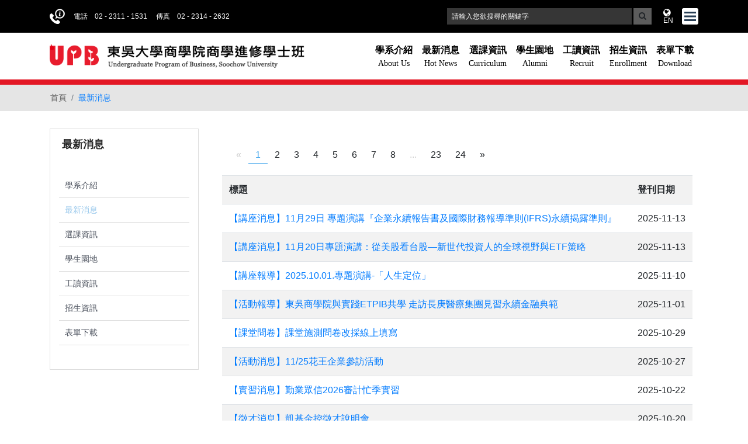

--- FILE ---
content_type: text/html; charset=UTF-8
request_url: https://web-ch.scu.edu.tw/ebba/opinion/4375
body_size: 6043
content:
<!DOCTYPE html>
<html lang="zh-tw">

<head>
    <meta http-equiv="Content-Type" content="text/html; charset=utf-8">
    <meta name="viewport" content="width=device-width,initial-scale=1,maximum-scale=2">
    <meta http-equiv="X-UA-Compatible" content="IE=edge,chrome=1">
    <meta name="description" content="">
    <meta name="title" content="">
    <meta name="author" content="jm@yi.idv.tw">
    <title>東吳大學商學院商學進修學士班</title>
    <link rel="icon" type="image/ico" href="https://web-ch.scu.edu.tw/themes/scu_web_1001/assets/images/favicon.ico" />
    <link rel="stylesheet" href="https://maxcdn.bootstrapcdn.com/font-awesome/4.7.0/css/font-awesome.min.css">
    <link href="https://web-ch.scu.edu.tw/themes/scu_web_1001/assets/ebba/bower_components/bootstrap/dist/css/bootstrap.min.css" rel="stylesheet">
    <link href="https://web-ch.scu.edu.tw/themes/scu_web_1001/assets/ebba/bower_components/owl.carousel/dist/assets/owl.carousel.css" rel="stylesheet">
    <link href="https://web-ch.scu.edu.tw/themes/scu_web_1001/assets/ebba/bower_components/owl.carousel/dist/assets/owl.theme.default.css" rel="stylesheet">
    <link href="https://web-ch.scu.edu.tw/themes/scu_web_1001/assets/ebba/css/photostack.css" rel="stylesheet">
    <link href="https://web-ch.scu.edu.tw/themes/scu_web_1001/assets/ebba/css/flexslider.css" rel="stylesheet">
    <link href="https://web-ch.scu.edu.tw/themes/scu_web_1001/assets/ebba/css/photoswipe.css" rel="stylesheet">
    <link href="https://web-ch.scu.edu.tw/themes/scu_web_1001/assets/ebba/css/default-skin.css" rel="stylesheet">
    <link href="https://web-ch.scu.edu.tw/themes/scu_web_1001/assets/ebba/css/album.css" rel="stylesheet">
    <link href="https://web-ch.scu.edu.tw/themes/scu_web_1001/assets/ebba/css/style.css?v=17" rel="stylesheet">
    <script type="text/javascript" src="https://web-ch.scu.edu.tw/themes/scu_web_1001/assets/ebba/bower_components/modernizr/modernizr.js"></script>
    <!--[if lt IE 9]>
        <script src="http://apps.bdimg.com/libs/html5shiv/3.7/html5shiv.min.js"></script>
        <script src="http://apps.bdimg.com/libs/respond.js/1.4.2/respond.min.js"></script>
    <![endif]-->
</head>

<body>
    <div class="page-loader">
        <div class="loader">Loading...</div>
    </div>
    <div class="header_top">
        <div class="container">
    <div class="row">
        <div class="col-md-6">
            <div class="contact">
                <div>
                    <img src="https://web-ch.scu.edu.tw/themes/scu_web_1001/assets/ebba/images/icon_phone.png" alt="icon_phone">
                </div>
                <div>
                    <span>電話　02 - 2311 - 1531</span>
                    <span>傳真　02 - 2314 - 2632</span>
                </div>
            </div>
        </div>
        <div class="col-md-6">
            <div class="search_bar">
                <form action="http://www.google.com/search" target="_blank" id="search" method="get">
                    <div class="input-group input-group-sm">
                        <input type="hidden" name="sitesearch" value="https://web-ch.scu.edu.tw/ebba">
                        <input type="text" id="s" class="form-control" name="q" placeholder="請輸入您欲搜尋的關鍵字" onfocus="if(this.value==this.defaultValue)this.value='';" value="請輸入您欲搜尋的關鍵字" onblur="if(this.value=='')this.value=this.defaultValue;" vinput="">
                        <div class="input-group-append">
                            <button class="btn btn-default search_btn" type="submit"><i class="fa fa-search" aria-hidden="true"></i></button>
                        </div>
                    </div>
                </form>
                <div class="more_link">
                    <a href="https://web-en.scu.edu.tw/upb/" class="lang" target="_blank"><i class="fa fa-globe"></i><br>EN</a>
                    <div class="btn-group">
                        <a href="javascript:void(0);" class="more_link_btn" data-toggle="dropdown" aria-haspopup="true" aria-expanded="false">
                            <button class="btn dropdown-toggle"></button>
                            <!--<span class="d-none d-sm-inline-block">快速連結</span>-->
                        </a>
                        <div class="dropdown-menu dropdown-menu-right">
                            <ul>
                                                                    <li><a href="http://www.scu.edu.tw/business" target="_blank" class="dropdown-item" title="Click & open new Window to「商學院首頁」">商學院首頁</a></li>
                                                                    <li><a href="http://web-ch.scu.edu.tw/regcurr" target="_blank" class="dropdown-item" title="Click & open new Window to「教務處註冊課務組」">教務處註冊課務組</a></li>
                                                                    <li><a href="http://web.sys.scu.edu.tw" target="_blank" class="dropdown-item" title="Click & open new Window to「校務行政資訊系統」">校務行政資訊系統</a></li>
                                                                    <li><a href="http://www1.ecampus.scu.edu.tw/portal/Login.aspx" target="_blank" class="dropdown-item" title="Click & open new Window to「東吳大學電子化校園系統」">東吳大學電子化校園系統</a></li>
                                                                    <li><a href="http://webmail.scu.edu.tw/default.html" target="_blank" class="dropdown-item" title="Click & open new Window to「東吳大學Web Mail管理系統」">東吳大學Web Mail管理系統</a></li>
                                                                    <li><a href="http://www.scu.edu.tw/network/wireless/" target="_blank" class="dropdown-item" title="Click & open new Window to「東吳大學校內無線網路說明」">東吳大學校內無線網路說明</a></li>
                                                                    <li><a href="http://sammi.idc.scu.edu.tw/login/login.php" target="_blank" class="dropdown-item" title="Click & open new Window to「SAMMI 英語互動學習資源網 」">SAMMI 英語互動學習資源網 </a></li>
                                                                    <li><a href="http://web-ch.scu.edu.tw/regcurr/web_page/2288" target="_blank" class="dropdown-item" title="Click & open new Window to「東吳大學行事曆」">東吳大學行事曆</a></li>
                                                            </ul>
                        </div>
                    </div>
                </div>
            </div>
        </div>
    </div>
</div>    </div>
    <header class="sticky-top">
    <div class="header_bottom">
        <nav class="navbar navbar-expand-lg navbar-light bg-faded">
            <div class="container">
                <a class="navbar-brand" href="https://web-ch.scu.edu.tw/ebba" title="首頁">
                    <img src="https://web-ch.scu.edu.tw/themes/scu_web_1001/assets/ebba/images/logo.png" alt="logo">
                </a>
                <button class="navbar-toggler" type="button" data-toggle="collapse" data-target="#mainMenu" aria-controls="mainMenu" aria-expanded="false" aria-label="Toggle navigation">
                    <span class="navbar-toggler-icon"></span>
                </button>
                <div class="collapse navbar-collapse" id="mainMenu">
                    <ul class="navbar-nav ml-auto">
                                                                                    <li class="nav-item dropdown ">
                                    <a class="nav-link dropdown-toggle" href="https://web-ch.scu.edu.tw/ebba/web_page/4374"  title="Click & Go「學系介紹」" id="navbarDropdown_4374" role="button" aria-haspopup="true" aria-expanded="false">
                                        <span class="menu_tw">學系介紹</span>
                                        <span class="menu_en">About Us</span>
                                    </a>
                                    <ul class="dropdown-menu" aria-labelledby="navbarDropdown_4374">
                                                                                                                                    <li class="dropdown-item dropdown-submenu">
                                                    <a class="dropdown-toggle" href="https://web-ch.scu.edu.tw/ebba/web_page/4384" target="_self">師資陣容</a>
                                                    <ul class="dropdown-menu">
                                                                                                                    <li class="dropdown-item"><a href="https://web-ch.scu.edu.tw/ebba/web_page/4390" target="_self">主任</a></li>
                                                                                                                    <li class="dropdown-item"><a href="https://web-ch.scu.edu.tw/ebba/dept_member/4391" target="_self">行政職員</a></li>
                                                                                                                    <li class="dropdown-item"><a href="https://web-ch.scu.edu.tw/ebba/web_page/15560" target="_self">專任師資</a></li>
                                                                                                            </ul>
                                                </li>
                                                                                                                                                                                <li class="dropdown-item">
                                                    <a href="https://web-ch.scu.edu.tw/ebba/web_page/4385" target="_self">本班概要</a>
                                                </li>
                                                                                                                                                                                <li class="dropdown-item">
                                                    <a href="https://web-ch.scu.edu.tw/ebba/web_page/4386" target="_self">教育目標</a>
                                                </li>
                                                                                                                                                                                <li class="dropdown-item">
                                                    <a href="https://web-ch.scu.edu.tw/ebba/web_page/4387" target="_self">學程特色</a>
                                                </li>
                                                                                                                                                                                <li class="dropdown-item">
                                                    <a href="https://web-ch.scu.edu.tw/ebba/web_page/4388" target="_self">課程地圖</a>
                                                </li>
                                                                                                                        </ul>
                                </li>
                                                    </li>
                                                                                    <li class="nav-item">
                                    <a class="nav-link" href="https://web-ch.scu.edu.tw/ebba/opinion/4375">
                                        <span class="menu_tw">最新消息</span>
                                        <span class="menu_en">Hot News</span>
                                    </a>
                                </li>
                                                    </li>
                                                                                    <li class="nav-item dropdown ">
                                    <a class="nav-link dropdown-toggle" href="https://web-ch.scu.edu.tw/ebba/web_page/4376"  title="Click & Go「選課資訊」" id="navbarDropdown_4376" role="button" aria-haspopup="true" aria-expanded="false">
                                        <span class="menu_tw">選課資訊</span>
                                        <span class="menu_en">Curriculum</span>
                                    </a>
                                    <ul class="dropdown-menu" aria-labelledby="navbarDropdown_4376">
                                                                                                                                    <li class="dropdown-item">
                                                    <a href="https://web-ch.scu.edu.tw/ebba/web_page/4394" target="_self">會計金融學程(原會計實務學程)</a>
                                                </li>
                                                                                                                                                                                <li class="dropdown-item">
                                                    <a href="https://web-ch.scu.edu.tw/ebba/web_page/14223" target="_self">ESG永續管理學程</a>
                                                </li>
                                                                                                                                                                                <li class="dropdown-item">
                                                    <a href="https://web-ch.scu.edu.tw/ebba/web_page/4395" target="_self">工商管理學程</a>
                                                </li>
                                                                                                                                                                                <li class="dropdown-item">
                                                    <a href="https://web-ch.scu.edu.tw/ebba/student_credit/4396" target="_self">必選修科目表</a>
                                                </li>
                                                                                                                                                                                <li class="dropdown-item">
                                                    <a href="https://web-ch.scu.edu.tw/ebba/web_page/15802" target="_self">課程異動暨補修一覽表</a>
                                                </li>
                                                                                                                        </ul>
                                </li>
                                                    </li>
                                                                                    <li class="nav-item dropdown ">
                                    <a class="nav-link dropdown-toggle" href="https://web-ch.scu.edu.tw/ebba/web_page/4377"  title="Click & Go「學生園地」" id="navbarDropdown_4377" role="button" aria-haspopup="true" aria-expanded="false">
                                        <span class="menu_tw">學生園地</span>
                                        <span class="menu_en">Alumni</span>
                                    </a>
                                    <ul class="dropdown-menu" aria-labelledby="navbarDropdown_4377">
                                                                                                                                    <li class="dropdown-item">
                                                    <a href="https://web-ch.scu.edu.tw/ebba/web_page/4399" target="_self">風雲榜</a>
                                                </li>
                                                                                                                                                                                <li class="dropdown-item">
                                                    <a href="https://web-ch.scu.edu.tw/ebba/opinion/4400" target="_self">獎學金</a>
                                                </li>
                                                                                                                                                                                <li class="dropdown-item">
                                                    <a href="https://web-ch.scu.edu.tw/ebba/opinion/4398" target="_self">Q&amp;A</a>
                                                </li>
                                                                                                                                                                                <li class="dropdown-item">
                                                    <a href="https://web-ch.scu.edu.tw/ebba/album/8889" target="_self">系所花絮</a>
                                                </li>
                                                                                                                        </ul>
                                </li>
                                                    </li>
                                                                                    <li class="nav-item">
                                    <a class="nav-link" href="https://web-ch.scu.edu.tw/ebba/opinion/4378">
                                        <span class="menu_tw">工讀資訊</span>
                                        <span class="menu_en">Recruit</span>
                                    </a>
                                </li>
                                                    </li>
                                                                                    <li class="nav-item">
                                    <a class="nav-link" href="https://web-ch.scu.edu.tw/ebba/web_page/4379">
                                        <span class="menu_tw">招生資訊</span>
                                        <span class="menu_en">Enrollment</span>
                                    </a>
                                </li>
                                                    </li>
                                                                                    <li class="nav-item">
                                    <a class="nav-link" href="https://web-ch.scu.edu.tw/ebba/opinion/4380">
                                        <span class="menu_tw">表單下載</span>
                                        <span class="menu_en">Download</span>
                                    </a>
                                </li>
                                                    </li>
                                            </ul>
                    <div class="header_line"></div>
                </div>
            </div>
        </nav>
    </div>
</header>    <section class="section_breadcrumb location">
        <div class="container">
            <div class="row">
                <nav aria-label="breadcrumb">
                 <ol class="breadcrumb">
                        <li  class="breadcrumb-item"><a href="https://web-ch.scu.edu.tw/ebba">首頁</a></li>
                <li  class="breadcrumb-item active" aria-current="page">最新消息</a></li>
</ol>                 </nav>
            </div>
        </div>
    </section>
    <section>
        <div class="container">
            <div class="row">
                <div class="col-md-9 order-md-2">
                    <div class="page_content" id="rndbox_body">
                        <div>
    
</div>
                <div class="table-responsive">
    <table class="table table-striped">
                <thead>
            <tr>
                <td colspan="3">
                    <ul class="pagination"><li class="disabled"><span>&laquo;</span></li> <li class="active"><span>1</span></li><li><a href="https://web-ch.scu.edu.tw/ebba/opinion/4375?page=2">2</a></li><li><a href="https://web-ch.scu.edu.tw/ebba/opinion/4375?page=3">3</a></li><li><a href="https://web-ch.scu.edu.tw/ebba/opinion/4375?page=4">4</a></li><li><a href="https://web-ch.scu.edu.tw/ebba/opinion/4375?page=5">5</a></li><li><a href="https://web-ch.scu.edu.tw/ebba/opinion/4375?page=6">6</a></li><li><a href="https://web-ch.scu.edu.tw/ebba/opinion/4375?page=7">7</a></li><li><a href="https://web-ch.scu.edu.tw/ebba/opinion/4375?page=8">8</a></li><li class="disabled"><span>...</span></li><li><a href="https://web-ch.scu.edu.tw/ebba/opinion/4375?page=23">23</a></li><li><a href="https://web-ch.scu.edu.tw/ebba/opinion/4375?page=24">24</a></li> <li><a href="https://web-ch.scu.edu.tw/ebba/opinion/4375?page=2" rel="next">&raquo;</a></li></ul>
                </td>
            </tr>
        </thead>
                <tr class="active">
            <th>標題</th>
            <th>登刊日期</th>
        </tr>
                 <tr>
            <td>
                <a href="#" data-request="web_listcomponent::onWebOptinionDetail"  data-request-data="id:29685,menu_id:4375" title="【講座消息】11月29日 專題演講『企業永續報告書及國際財務報導準則(IFRS)永續揭露準則』" data-request-complete="initSlider();" data-request-success="updateshare('【講座消息】11月29日 專題演講『企業永續報告書及國際財務報導準則(IFRS)永續揭露準則』','https://web-ch.scu.edu.tw/ebba/opinion/4375/29685');">
                    【講座消息】11月29日 專題演講『企業永續報告書及國際財務報導準則(IFRS)永續揭露準則』
                </a>
            </td>
            <td class="nowrap">2025-11-13</td>
        </tr>
                <tr>
            <td>
                <a href="#" data-request="web_listcomponent::onWebOptinionDetail"  data-request-data="id:29682,menu_id:4375" title="【講座消息】11月20日專題演講：從美股看台股—新世代投資人的全球視野與ETF策略" data-request-complete="initSlider();" data-request-success="updateshare('【講座消息】11月20日專題演講：從美股看台股—新世代投資人的全球視野與ETF策略','https://web-ch.scu.edu.tw/ebba/opinion/4375/29682');">
                    【講座消息】11月20日專題演講：從美股看台股—新世代投資人的全球視野與ETF策略
                </a>
            </td>
            <td class="nowrap">2025-11-13</td>
        </tr>
                <tr>
            <td>
                <a href="#" data-request="web_listcomponent::onWebOptinionDetail"  data-request-data="id:29675,menu_id:4375" title="【講座報導】2025.10.01.專題演講-「人生定位」" data-request-complete="initSlider();" data-request-success="updateshare('【講座報導】2025.10.01.專題演講-「人生定位」','https://web-ch.scu.edu.tw/ebba/opinion/4375/29675');">
                    【講座報導】2025.10.01.專題演講-「人生定位」
                </a>
            </td>
            <td class="nowrap">2025-11-10</td>
        </tr>
                <tr>
            <td>
                <a href="#" data-request="web_listcomponent::onWebOptinionDetail"  data-request-data="id:29652,menu_id:4375" title="【活動報導】東吳商學院與實踐ETPIB共學 走訪長庚醫療集團見習永續金融典範" data-request-complete="initSlider();" data-request-success="updateshare('【活動報導】東吳商學院與實踐ETPIB共學 走訪長庚醫療集團見習永續金融典範','https://web-ch.scu.edu.tw/ebba/opinion/4375/29652');">
                    【活動報導】東吳商學院與實踐ETPIB共學 走訪長庚醫療集團見習永續金融典範
                </a>
            </td>
            <td class="nowrap">2025-11-01</td>
        </tr>
                <tr>
            <td>
                <a href="#" data-request="web_listcomponent::onWebOptinionDetail"  data-request-data="id:29547,menu_id:4375" title="【課堂問卷】課堂施測問卷改採線上填寫" data-request-complete="initSlider();" data-request-success="updateshare('【課堂問卷】課堂施測問卷改採線上填寫','https://web-ch.scu.edu.tw/ebba/opinion/4375/29547');">
                    【課堂問卷】課堂施測問卷改採線上填寫
                </a>
            </td>
            <td class="nowrap">2025-10-29</td>
        </tr>
                <tr>
            <td>
                <a href="#" data-request="web_listcomponent::onWebOptinionDetail"  data-request-data="id:29575,menu_id:4375" title="【活動消息】11/25花王企業參訪活動" data-request-complete="initSlider();" data-request-success="updateshare('【活動消息】11/25花王企業參訪活動','https://web-ch.scu.edu.tw/ebba/opinion/4375/29575');">
                    【活動消息】11/25花王企業參訪活動
                </a>
            </td>
            <td class="nowrap">2025-10-27</td>
        </tr>
                <tr>
            <td>
                <a href="#" data-request="web_listcomponent::onWebOptinionDetail"  data-request-data="id:29484,menu_id:4375" title="【實習消息】勤業眾信2026審計忙季實習" data-request-complete="initSlider();" data-request-success="updateshare('【實習消息】勤業眾信2026審計忙季實習','https://web-ch.scu.edu.tw/ebba/opinion/4375/29484');">
                    【實習消息】勤業眾信2026審計忙季實習
                </a>
            </td>
            <td class="nowrap">2025-10-22</td>
        </tr>
                <tr>
            <td>
                <a href="#" data-request="web_listcomponent::onWebOptinionDetail"  data-request-data="id:29674,menu_id:4375" title="【徵才消息】凱基金控徵才說明會" data-request-complete="initSlider();" data-request-success="updateshare('【徵才消息】凱基金控徵才說明會','https://web-ch.scu.edu.tw/ebba/opinion/4375/29674');">
                    【徵才消息】凱基金控徵才說明會
                </a>
            </td>
            <td class="nowrap">2025-10-20</td>
        </tr>
                <tr>
            <td>
                <a href="#" data-request="web_listcomponent::onWebOptinionDetail"  data-request-data="id:29402,menu_id:4375" title="【講座消息】114年11月29日 專題活動講座「企業永續報告書及國際財務報導準則(IFRS) 永續揭露準則」" data-request-complete="initSlider();" data-request-success="updateshare('【講座消息】114年11月29日 專題活動講座「企業永續報告書及國際財務報導準則(IFRS) 永續揭露準則」','https://web-ch.scu.edu.tw/ebba/opinion/4375/29402');">
                    【講座消息】114年11月29日 專題活動講座「企業永續報告書及國際財務報導準則(IFRS) 永續揭露準則」
                </a>
            </td>
            <td class="nowrap">2025-10-13</td>
        </tr>
                <tr>
            <td>
                <a href="#" data-request="web_listcomponent::onWebOptinionDetail"  data-request-data="id:29401,menu_id:4375" title="【講座消息】114年12月8日 專題活動講座『年輕世代與生涯規劃』" data-request-complete="initSlider();" data-request-success="updateshare('【講座消息】114年12月8日 專題活動講座『年輕世代與生涯規劃』','https://web-ch.scu.edu.tw/ebba/opinion/4375/29401');">
                    【講座消息】114年12月8日 專題活動講座『年輕世代與生涯規劃』
                </a>
            </td>
            <td class="nowrap">2025-10-13</td>
        </tr>
                  <tfoot>
            <tr>
                <td colspan="3">
                    <ul class="pagination"><li class="disabled"><span>&laquo;</span></li> <li class="active"><span>1</span></li><li><a href="https://web-ch.scu.edu.tw/ebba/opinion/4375?page=2">2</a></li><li><a href="https://web-ch.scu.edu.tw/ebba/opinion/4375?page=3">3</a></li><li><a href="https://web-ch.scu.edu.tw/ebba/opinion/4375?page=4">4</a></li><li><a href="https://web-ch.scu.edu.tw/ebba/opinion/4375?page=5">5</a></li><li><a href="https://web-ch.scu.edu.tw/ebba/opinion/4375?page=6">6</a></li><li><a href="https://web-ch.scu.edu.tw/ebba/opinion/4375?page=7">7</a></li><li><a href="https://web-ch.scu.edu.tw/ebba/opinion/4375?page=8">8</a></li><li class="disabled"><span>...</span></li><li><a href="https://web-ch.scu.edu.tw/ebba/opinion/4375?page=23">23</a></li><li><a href="https://web-ch.scu.edu.tw/ebba/opinion/4375?page=24">24</a></li> <li><a href="https://web-ch.scu.edu.tw/ebba/opinion/4375?page=2" rel="next">&raquo;</a></li></ul>
                </td>
            </tr>
        </tfoot>
            </table>
</div>
                        </div>
                </div>
                <div class="col-md-3 order-md-1">
                    <nav id="sidebar">
    <h3 class="sidebar_header">最新消息</h3>
    <ul class="list-unstyled sideMenu" id="sideMenu">
                                                        <li class="">
                        <a href="https://web-ch.scu.edu.tw/ebba/web_page/4374" title="學系介紹" target="_self">學系介紹</a>
                    </li>
                                                                <li class="active">
                        <a href="https://web-ch.scu.edu.tw/ebba/opinion/4375" title="最新消息" target="_self">最新消息</a>
                    </li>
                                                                                            <li class="">
                        <a href="https://web-ch.scu.edu.tw/ebba/web_page/4376" title="選課資訊" target="_self">選課資訊</a>
                    </li>
                                                                <li class="">
                        <a href="https://web-ch.scu.edu.tw/ebba/web_page/4377" title="學生園地" target="_self">學生園地</a>
                    </li>
                                                                <li class="">
                        <a href="https://web-ch.scu.edu.tw/ebba/opinion/4378" title="工讀資訊" target="_self">工讀資訊</a>
                    </li>
                                                                <li class="">
                        <a href="https://web-ch.scu.edu.tw/ebba/web_page/4379" title="招生資訊" target="_self">招生資訊</a>
                    </li>
                                                                <li class="">
                        <a href="https://web-ch.scu.edu.tw/ebba/opinion/4380" title="表單下載" target="_self">表單下載</a>
                    </li>
                                                                                                </ul>
</nav>                </div>
            </div>
        </div>
    </section>
    <footer>
        <div class="footer">
            <div class="container">
                <div class="row">
                    <div class="col-md-4 col-lg-3">
                        <div class="scu_logo">
                            <img src="https://web-ch.scu.edu.tw/themes/scu_web_1001/assets/ebba/images/scu_logo.png" alt="scu_logo">
                        </div>
                    </div>
                    <div class="col-md-8 col-lg-3 mb-4">
                        <h3 class="footer_title">聯絡我們</h3>
                        <p>歡迎您多多利用以下所列各項聯絡方式，隨時與我們聯繫指教。</p>
                        <p>
                            <span class="footer_sub_title">聯絡地址：</span>
                            〒 100006 台北市中正區貴陽街一段56號第2大樓2108室
                        </p>
                        <p>
                            <span class="footer_sub_title">聯絡電話：</span>
                            02 2311 1531 分機 2571、2572
                        </p>
                        <p>
                            <span class="footer_sub_title">電子郵件：</span>
                            mo@scu.edu.tw
                        </p>
                    </div>
                    <div class="col-md-4 col-lg-2 mb-4">
                        <h3 class="footer_title">常用連結</h3>
                        <ul class="quick_link">
                                                            <li><a href="http://www.scu.edu.tw/business" target="_blank" title="Click & open new Window to「商學院首頁」">商學院首頁</a></li>
                                                            <li><a href="http://web-ch.scu.edu.tw/regcurr" target="_blank" title="Click & open new Window to「教務處註冊課務組」">教務處註冊課務組</a></li>
                                                            <li><a href="http://web.sys.scu.edu.tw" target="_blank" title="Click & open new Window to「校務行政資訊系統」">校務行政資訊系統</a></li>
                                                            <li><a href="http://www1.ecampus.scu.edu.tw/portal/Login.aspx" target="_blank" title="Click & open new Window to「東吳大學電子化校園系統」">東吳大學電子化校園系統</a></li>
                                                            <li><a href="http://webmail.scu.edu.tw/default.html" target="_blank" title="Click & open new Window to「東吳大學Web Mail管理系統」">東吳大學Web Mail管理系統</a></li>
                                                            <li><a href="http://www.scu.edu.tw/network/wireless/" target="_blank" title="Click & open new Window to「東吳大學校內無線網路說明」">東吳大學校內無線網路說明</a></li>
                                                            <li><a href="http://sammi.idc.scu.edu.tw/login/login.php" target="_blank" title="Click & open new Window to「SAMMI 英語互動學習資源網 」">SAMMI 英語互動學習資源網 </a></li>
                                                            <li><a href="http://web-ch.scu.edu.tw/regcurr/web_page/2288" target="_blank" title="Click & open new Window to「東吳大學行事曆」">東吳大學行事曆</a></li>
                                                    </ul>
                    </div>
                    <div class="col-md-8 col-lg-4 mb-4 order-lg-4">
                        <h3 class="footer_title">歡迎光臨本學系</h3>
                        <div class="footer_logo">
                            <a href="https://www.facebook.com/scuupb" target="_blank" title="歡迎加入我們的粉絲專頁"><img src="https://web-ch.scu.edu.tw/themes/scu_web_1001/assets/ebba/images/footer_logo.png" alt="footer_logo"></a>
                        </div>
                    </div>
                </div>
            </div>
        </div>
        <div class="copyright">
            <div class="container">
                <p>Copyright © 2019 東吳大學商學進修學士班，網站內容版權所有. Undergraduate Program of Business, <a href="#" title="Soochow University">Soochow University</a>, All Rights Reserved.</p>
            </div>
        </div>    </footer>
    <!-- SCRIPTS -->
    <script type="text/javascript" src="https://web-ch.scu.edu.tw/themes/scu_web_1001/assets/ebba/bower_components/jquery/dist/jquery.min.js"></script>
    <script type="text/javascript" src="https://web-ch.scu.edu.tw/themes/scu_web_1001/assets/ebba/bower_components/popper.js/dist/umd/popper.js"></script>
    <script type="text/javascript" src="https://web-ch.scu.edu.tw/themes/scu_web_1001/assets/ebba/bower_components/bootstrap/dist/js/bootstrap.min.js"></script>
    <script type="text/javascript" src="https://web-ch.scu.edu.tw/themes/scu_web_1001/assets/ebba/bower_components/owl.carousel/dist/owl.carousel.min.js"></script>
    <script type="text/javascript" src="https://web-ch.scu.edu.tw/themes/scu_web_1001/assets/ebba/bower_components/owl.carousel/dist/owl.carousel.thumbs.js"></script>
    <script type="text/javascript" src="https://web-ch.scu.edu.tw/themes/scu_web_1001/assets/ebba/bower_components/imagesloaded/imagesloaded.pkgd.min.js"></script>
    <script type="text/javascript" src="https://web-ch.scu.edu.tw/themes/scu_web_1001/assets/ebba/js/classie.js"></script>
    <script type="text/javascript" src="https://web-ch.scu.edu.tw/themes/scu_web_1001/assets/ebba/js/photostack.js"></script>
    <script type="text/javascript" src="https://web-ch.scu.edu.tw/themes/scu_web_1001/assets/ebba/js/jquery.flexslider.js"></script>
    <script type="text/javascript" src="https://web-ch.scu.edu.tw/themes/scu_web_1001/assets/ebba/js/main.js?v=15"></script>
    <script src="/modules/system/assets/js/framework.js"></script>
    <script src="https://web-ch.scu.edu.tw/plugins/morelink/scuweb/assets/js/initAddthis.js"></script>
    <script type="text/javascript">
        var tag_id = document.getElementById('sj_scatteredgallery_1');
        new Photostack(tag_id.querySelector('#sg_photostack_1'), {
            callback: function(item) {
            }
        });
    </script>
</body>

</html>

--- FILE ---
content_type: text/css
request_url: https://web-ch.scu.edu.tw/themes/scu_web_1001/assets/ebba/css/photostack.css
body_size: 8452
content:
@font-face {
    font-family: 'icons';
    src: url('../fonts/icons/icons.eot');
    src: url('../fonts/icons/icons.eot?#iefix') format('embedded-opentype'),
    url('../fonts/icons/icons.woff') format('woff'),
    url('../fonts/icons/icons.ttf') format('truetype'),
    url('../fonts/icons/icons.svg#icons') format('svg');
    font-weight: normal;
    font-style: normal;
}

.sj-sg-gallery {
    margin: 0;
    padding: 0;
    overflow: hidden;
    width: 100%;
    display: block;
}

.sj-sg-gallery a {
    text-decoration: none;
    display: block;
}

.sj-sg-gallery a:hover {
    text-decoration: underline;
}

.sj-sg-gallery.preload {
    height: 300px;
    overflow: hidden;
    position: relative
}

.sj-sg-gallery .sg-loading {
    background: url('../images/loading.gif') no-repeat scroll center center transparent;
    height: 300px;
    width: 100%;
}

.sj-sg-gallery .pre-text {
    margin: 20px 0;
    overflow: hidden;
}

.sj-sg-gallery .post-text {
    margin: 20px 0;
    overflow: hidden;
}

.sj-sg-gallery .sg-photostack {
    width: 100%;
    overflow: hidden;
    background-color: #ddd;
    text-align: center;
    position: relative;
}

.sj-sg-gallery .photostack-start:after {
    opacity: 1;
    visibility: visible
}

.sj-sg-gallery .photostack-start {
    cursor: pointer;
    position: relative;
}


.sj-sg-gallery .photostack-start:before {
    content: '';
    position: absolute;
    width: 100%;
    height: 100%;
    background: rgba(0, 0, 0, 0.5);
    top: 0;
    left: 0;
    z-index: 100;
    -webkit-transition: opacity 0.3s, visibility 0s 0.3s;
    transition: opacity 0.3s, visibility 0s 0.3s;
}

.sj-sg-gallery .photostack-start.sg-btnempty:after {
    content: attr(data-label);
    font-weight: 400;
    position: absolute;
    border: 3px solid #fff;
    text-align: center;
    white-space: nowrap;
    left: 50%;
    top: 50%;
    -webkit-transform: translateY(-50%) translateX(-50%);
    transform: translateY(-50%) translateX(-50%);
    padding: 10px 20px;
    color: #fff;
    text-transform: uppercase;
    letter-spacing: 1px;
    cursor: pointer;
    z-index: 999999;
    /*opacity: 0;*/
    /*visibility: hidden;*/
    box-sizing: border-box;
    background-color: red;

}

.sj-sg-gallery .sg-photostack::before, 
.sj-sg-gallery .sg-photostack::after {
    opacity: 0;
    visibility: hidden;
}

.sj-sg-gallery .photostack-start:hover:before,
.sj-sg-gallery .photostack-start:hover:after {
    opacity: 1;
    visibility: visible;
}

.sj-sg-gallery .photostack-start::before, 
.sj-sg-gallery .photostack-start:hover::after, .touch .photostack-start::after{
	opacity: 1;
    visibility: visible;
}

.sj-sg-gallery .sg-photostack .sg-container {
    width: 100%;
    height: 100%;
    margin: 0 auto;
    box-sizing: content-box;
    display: block;
}

.sj-sg-gallery .sg-photostack .sg-container figure {
    position: absolute;
    display: block;
    margin: 0;
    backface-visibility: hidden;
    -webkit-transform-style: preserve-3d;
    transform-style: preserve-3d;
    -webkit-transition: -webkit-transform 0.6s ease-in-out;
    transition: transform 0.6s ease-in-out;
    width: 240px;
    background: #fff;
    padding: 40px;
    text-align: center;
}


.sj-sg-gallery .sg-photostack .sg-container  figure::after {
	content: '';
	position: absolute;
	width: 100%;
	height: 100%;
	top: 0;
	left: 0;
	visibility: visible;
	opacity: 1;
	background: rgba(0,0,0,0.05);
	-webkit-transition: opacity 0.6s;
	transition: opacity 0.6s;
}

.sj-sg-gallery .sg-photostack .sg-container  figure.photostack-current::after {
	-webkit-transition: opacity 0.6s, visibility 0s 0.6s;
	transition: opacity 0.6s, visibility 0s 0.6s;
	opacity: 0;
	visibility: hidden;
	
}

.sj-sg-gallery .sg-photostack .sg-container  figure.photostack-current{
	transform:translate(-50%, -50%);
	z-index:10;
}

/* .photostack-transition figure {
	-webkit-transition: -webkit-transform 0.6s ease-in-out;
	transition: transform 0.6s ease-in-out;
}
 */

.sj-sg-gallery .sg-photostack .sg-container figure img {
    outline: none;
    display: block;
    background: #f9f9f9;
    box-sizing: border-box;
}

.sj-sg-gallery .sg-photostack .sg-container figure figcaption {
    display: block;
}

.sj-sg-gallery .sg-photostack .sg-container figure figcaption .sg-title {
    margin: 20px 0 0 0;
    font-size: 16px;
	font-family:"Give You Glory",cursive;
}

.sj-sg-gallery .sg-photostack .sg-container figure figcaption .sg-title a {
    color: #4D494A;
}

.sj-sg-gallery .sg-photostack .sg-container figure figcaption .sg-back {
    display: none;
    position: absolute;
    width: 100%;
    height: 100%;
    top: 0;
    left: 0;
    background: #fff;
    font-family: "Give You Glory", cursive;
    color: #4D494A;
    text-align: left;
    font-size: 18px;
    line-height: 22px;
    z-index: 1;
    -webkit-backface-visibility: hidden;
    backface-visibility: hidden;
    box-sizing: border-box;
}

.sj-sg-gallery .sg-photostack .sg-container figure figcaption .sg-back .sg-back-inner{
	position:absolute;
	top:0;
	bottom:0;
	margin:50px 40px;
	overflow:hidden;
}

.sj-sg-gallery .sg-photostack .sg-container figure figcaption .sg-back p {
    padding: 0;
    margin: 0;
}

/*.sj-sg-gallery .sg-photostack .sg-container figure.photostack-flip .sg-back {*/
    /*-webkit-transform: rotateY(180deg);*/
    /*transform: rotateY(180deg);*/
    /*display: block;*/
/*}*/

.sj-sg-gallery .sg-photostack .sg-container figure.photostack-flip {
    -webkit-transform-origin: 0% 50%;
    transform-origin: 0% 50%;
}

.sj-sg-gallery nav {
    display: block;
    bottom: 30px;
    left: 0;
    position: absolute;
    text-align: center;
    transition: opacity 0.3s ease 0s;
    width: 100%;
    z-index: 90;
}

.sj-sg-gallery .photostack-start nav{
	opacity:0;
}

.sj-sg-gallery nav span.flippable:after {
    opacity: 1;
    transition-delay: 0.4s;
    -webkit-transition-delay: 0.4s;
}

.sj-sg-gallery nav span::after {
    backface-visibility: hidden;
    color: #fff;
    content: "\e600";
    display: inline-block;
    font-family: "icons";
    font-size: 80%;
    font-style: normal;
    font-variant: normal;
    font-weight: normal;
    line-height: 30px;
    opacity: 0;
    text-transform: none;
    transition: opacity 0.3s ease 0s;
    vertical-align: top;
}

.sj-sg-gallery nav span.current {
    background: none repeat scroll 0 0 #888;
    transform: scale(1);
    outline: medium none;
}

.sj-sg-gallery nav span {
    background: none repeat scroll 0 0 #aaa;
    border-radius: 50%;
    cursor: pointer;
    display: inline-block;
    height: 30px;
    margin: 0 5px;
    position: relative;
    text-align: center;
    transform: scale(0.48);
    transition: transform 0.6s ease-in-out 0s, background 0.3s ease 0s;
    width: 30px;
    outline: medium none;
}

.sj-sg-gallery nav span.current.flip {
    -webkit-transform: scale(1) rotateY(-180deg) translateZ(-1px);
    transform: scale(1) rotateY(-180deg) translateZ(-1px);
    background: #555;
}

.sj-sg-gallery .item-comment {
    padding:0 0 5px 0;
}

.sj-sg-gallery figure img {
    width: 100%;
}

.sj-sg-gallery figure img:hover {
    opacity: 0.7;
    filter: alpha(opacity=70);
}

.sj-sg-gallery .item-date,
.sj-sg-gallery .item-postby,
.sj-sg-gallery .item-description,
.sj-sg-gallery .item-tags {
    margin-bottom: 5px;
}

.sj-sg-gallery .item-readmore a {
    cursor: pointer;
    color: #4D494A;
}

.sj-sg-gallery .item-tags {
    display: block;
}

.sj-sg-gallery .item-tags .tags {
    display: inline-block;
}

.sj-sg-gallery .item-tags .tags span {
    float: left;
    margin-right: 5px;
}
.sj-sg-gallery .item-rating {
    margin-bottom: 5px;
    overflow: hidden;
}
/*css for device*/

.csstransformspreserve3d figure.photostack-flip .sg-back {
    -webkit-transform: rotateY(180deg);
    transform: rotateY(180deg);
    display: block !important;
}

.no-csstransformspreserve3d figure.photostack-showback .sg-back {
    display: block !important;
}

@media all and (max-width: 479px) {
	.sj-sg-gallery .sg-photostack .sg-container figure{
		width:240px;
		padding:10px;
	}
	
	.sj-sg-gallery .sg-photostack .sg-container figure figcaption .sg-title{
		margin:10px 0 0 0;
	}
}


--- FILE ---
content_type: text/css
request_url: https://web-ch.scu.edu.tw/themes/scu_web_1001/assets/ebba/css/album.css
body_size: -58
content:
div #image {
   content:url(../images/126.gif);
}

--- FILE ---
content_type: text/css
request_url: https://web-ch.scu.edu.tw/themes/scu_web_1001/assets/ebba/css/style.css?v=17
body_size: 9305
content:
@charset "UTF-8";
@import "animate.css";

@font-face {
  font-family: 'Material Icons';
  font-style: normal;
  font-weight: 400;
  src: url(https://fonts.gstatic.com/s/materialicons/v37/flUhRq6tzZclQEJ-Vdg-IuiaDsNc.woff2) format('woff2');
}
.material-icons {
    font-family: 'Material Icons';
    font-weight: normal;
    font-style: normal;
    font-size: 24px;
    line-height: 1;
    letter-spacing: normal;
    text-transform: none;
    display: inline-block;
    white-space: nowrap;
    word-wrap: normal;
    direction: ltr;
    -webkit-font-feature-settings: 'liga';
    -webkit-font-smoothing: antialiased;
}

html {
    font-size: 1rem;
}
body {
    font-family: "微軟正黑體", "Alef Hebrew", "Noto Sans TC", "cwTeXHei", "Arial", "新細明體", sans-serif;
    /*background-color: #f6f4f1;*/
    background-color: #fff;
    font-size: 1rem;
    color: #262626;
    /*opacity: 0;
    -webkit-transition: opacity 1s ease-in-out;
    -o-transition: opacity 1s ease-in-out;
    transition: opacity 1s ease-in-out;*/
}

img {
	max-width: 100%;
}
img.member_photo {
    width: 100px;
    max-width: none;
}
table {
    width: 100% !important;
}
table th {
    white-space: nowrap;
}
table th.name {
    width: 100px;
}
.table > thead > tr > td {
    border-top-color: transparent;
    border-right-color: transparent;
    border-left-color: transparent;
}
.table > tfoot > tr > td {
    border-color: transparent;
}
.table.active_table>tbody>tr.active>th {
    background-color: #2472AD;
    color: #fff;
}
.table-striped.active_table>tbody>tr:nth-of-type(even) {
    background-color: #F5F5F5;
}
.table-striped.active_table>tbody>tr:nth-of-type(odd) {
    background-color: #E0EAF3;
}
.table > tbody > tr > td .label {
    white-space: nowrap;
}

.mt_0 {
    margin-top: 0;
}
.pt_20 {
	padding-top: 20px;
}
.pt_40 {
	padding-top: 40px;
}
.pb_40 {
	padding-bottom: 40px;
}

.mb_0 {
	margin-bottom: 0;
}
.mb_10 {
    margin-bottom: 10px;
}
.mb_15 {
    margin-bottom: 15px;
}
.mt_20 {
    margin-top: 20px;
}

.inline-block {
	display: inline-block;
}

.nowrap {
	white-space: nowrap;
}

.va_top {
	vertical-align: top;
}

.dp_table {
	display: table;
	width: 100%;
}
.dp_table > span {
	display: table-cell;
	float: none;
}

.fc-event .fc-bg {
    border: 1px solid;
}

.gray_light {
	background-color: #e4e4e4;
}
.gray_dark {
	background-color: #dedede;
}

.page-header {
    margin-top: 10px;
    font-size: 24px;
}
.section_title {
	text-align: center;
	font-weight: bold;
	margin-top: 15px;
	margin-bottom: 20px;
}
.section_title.white {
	color: #fff;
}
.tab-content>.tab-pane {
    padding-top: 20px;
    padding-bottom: 20px;
}
/* .table [class*=col-] {
    width: auto !important;
} */
.table .info .col-md-1 {
    width: 8.333333%;
}
.table .info .col-md-2 {
    width: 16.666667%;
}
.table .info .col-md-3 {
    width: 25%;
}
.table .info .col-md-4 {
    width: 33.333333%;
}
.table .info .col-md-5 {
    width: 41.666667%;
}
.table .info .col-md-6 {
    width: 50%;
}
.table .info .col-md-7 {
    width: 58.333333%;
}
.table .info .col-md-8 {
    width: 66.666667%;
}
.table .info .col-md-9 {
    width: 75%;
}
.table .info .col-md-10 {
    width: 83.333333%;
}
.table .info .col-md-11 {
    width: 91.666667%;
}


/* page */
.list-unstyled {
    padding-left: 0;
    list-style: none;
}
.list-inline>li {
    display: inline-block;
    padding-left: 5px;
    padding-right: 5px;
}
.glyphicon {
    display: inline-block;
    font: normal normal normal 14px/1 FontAwesome;
    font-size: inherit;
    text-rendering: auto;
    -webkit-font-smoothing: antialiased;
    -moz-osx-font-smoothing: grayscale;
}
.glyphicon-calendar:before {
    content: "\f073";
}
.page_content {
	min-height: 70vh;
	margin-bottom: 3rem;
	display: flex;
    flex-direction: column;
}
.page_content img {
    margin-bottom: 1rem;
}
#rndbox_body {
    margin: 0px 10px;
    padding: 10px 0px 20px 0px;
}
#rndbox_body p {
    color: #333333;
    letter-spacing: 0.1em;
    font-size: 1em;
    line-height: 1.4em;
    margin-bottom: 10px;
    padding: 10px 0px;
    background-color: transparent;
}
#header_03 {
    order: 1;
    margin: -7px 0px 0px 0px;
    padding: 10px 10px 30px 10px;
    background-color: #FFFFE1;
    background-repeat: no-repeat;
    background-position: 12px 12px;
    min-height: 50px;
    height: auto;
}
#header_03 ul {
    list-style: none;
    margin: 0;
    padding: 0;
}
#header_03 ul li {
    padding: 2px 0;
}
#header_03 ul li h5 {
    font-size: 16px;
    font-weight: bold;
}
#article {
    order: 0;
    margin: 0px 7px 0px 7px;
    padding: 10px 0px 10px 0px;
    font-size: 1.1em;
    line-height: 1.4em;
}
#attachment {
    order: 2;
    margin: auto 10px 0;
}
#attachment p {
    margin: 10px 0;
    padding: 0;
    border-bottom: #969599 1px dotted;
    color: #669999;
}
.article_block {
    margin-bottom: 40px;
}


/* album */
.entry-content span[itemprop='title'],
.entry-content span[itemprop='description'] {
    display: none;
}
.entry-content img {
    margin-bottom: 0 !important;
}
.entry-content a {
    font-size: 0.875rem;
}



/* ==============================
   Page loader
   ============================== */

.page-loader{
    display:block;
    width: 100%;
    height: 100%;
    position: fixed;
    top: 0;
    left: 0;
    background: #fefefe;
    z-index: 100000;    
}

.loader{
    width: 50px;
    height: 50px;
    position: absolute;
    top: 50%;
    left: 50%;
    margin: -25px 0 0 -25px;
    font-size: 10px;
    text-indent: -12345px;
    border-top: 1px solid rgba(0,0,0, 0.08);
    border-right: 1px solid rgba(0,0,0, 0.08);
    border-bottom: 1px solid rgba(0,0,0, 0.08);
    border-left: 1px solid rgba(0,0,0, 0.5);
  
    -webkit-border-radius: 50%;
    -moz-border-radius: 50%;
    border-radius: 50%;
  
    -webkit-animation: spinner 700ms infinite linear;
    -moz-animation: spinner 700ms infinite linear;
    -ms-animation: spinner 700ms infinite linear;
    -o-animation: spinner 700ms infinite linear;
    animation: spinner 700ms infinite linear;
  
    z-index: 100001;
}

@-webkit-keyframes spinner {
  0% {
    -webkit-transform: rotate(0deg);
    -moz-transform: rotate(0deg);
    -ms-transform: rotate(0deg);
    -o-transform: rotate(0deg);
    transform: rotate(0deg);
  }

  100% {
    -webkit-transform: rotate(360deg);
    -moz-transform: rotate(360deg);
    -ms-transform: rotate(360deg);
    -o-transform: rotate(360deg);
    transform: rotate(360deg);
  }
}

@-moz-keyframes spinner {
  0% {
    -webkit-transform: rotate(0deg);
    -moz-transform: rotate(0deg);
    -ms-transform: rotate(0deg);
    -o-transform: rotate(0deg);
    transform: rotate(0deg);
  }

  100% {
    -webkit-transform: rotate(360deg);
    -moz-transform: rotate(360deg);
    -ms-transform: rotate(360deg);
    -o-transform: rotate(360deg);
    transform: rotate(360deg);
  }
}

@-o-keyframes spinner {
  0% {
    -webkit-transform: rotate(0deg);
    -moz-transform: rotate(0deg);
    -ms-transform: rotate(0deg);
    -o-transform: rotate(0deg);
    transform: rotate(0deg);
  }

  100% {
    -webkit-transform: rotate(360deg);
    -moz-transform: rotate(360deg);
    -ms-transform: rotate(360deg);
    -o-transform: rotate(360deg);
    transform: rotate(360deg);
  }
}

@keyframes spinner {
  0% {
    -webkit-transform: rotate(0deg);
    -moz-transform: rotate(0deg);
    -ms-transform: rotate(0deg);
    -o-transform: rotate(0deg);
    transform: rotate(0deg);
  }

  100% {
    -webkit-transform: rotate(360deg);
    -moz-transform: rotate(360deg);
    -ms-transform: rotate(360deg);
    -o-transform: rotate(360deg);
    transform: rotate(360deg);
  }
}


/*index*/
.index_section {
	padding-top: 60px;
	padding-bottom: 60px;
}
.index_title {
	font-size: 1.25rem;
	font-weight: bold;
	margin-bottom: 25px;
}
.title_tw {
	padding-right: 0.2em;
}
.title_en {
	font-family: Helvetica Neue, Arial Helvetica;
	font-weight: normal;
	margin-right: 30px;
	display: inline-block;
	font-size: 1.125rem;
}
.iframe_layout {
    width: 100%;
    height: 350px;
    margin-bottom: 60px;
    -webkit-overflow-scrolling: touch;
    overflow: auto;
}
.iframe_layout > iframe {
    border-width: 0;
    width: 100%;
    height: 100%;
}
.calendar {
    border-width: 0;
    width: 100%;
    height: 350px;
    margin-bottom: 60px;
}


/*header*/
.header_top	{
	font-size: 0.75rem;
	color: #fff;
	background-color: #000;
	position: relative;
	z-index: 1030;
}
.contact {
	margin-top: 15px;
	margin-bottom: 15px;
	display: flex;
	flex-wrap: nowrap;
}
.contact > div {
	display: inline-flex;
	-ms-flex-item-align: center;
    align-self: center;
    flex-wrap: wrap;
}
.contact img,
.contact span {
	margin-right: 15px;
}
.search_bar {
	display: flex;
	-ms-flex-pack: end;
    justify-content: flex-end;
}
#search {
	display: inline-flex;
	-ms-flex-item-align: center;
    align-self: center;
	width: 350px;
	max-width: 100%;
	margin-top: 14px;
	margin-bottom: 14px;
	margin-right: 20px;
}
#search .form-control {
	font-size: 0.75rem;
	border: none;
	color: #fff;
	background-color: #363636;
}
#search .form-control:focus {
	box-shadow: none;
}
#search .form-control::-webkit-input-placeholder {
    color: #fff;
}
#search .form-control:-moz-placeholder {
    color: #fff;
}
#search .form-control::-moz-placeholder {
    color: #fff;
}
#search .form-control:-ms-input-placeholder {
    color: #fff;
}
#search .search_btn {
	font-size: 0.75rem;
	background-color: #5c5c5c;
	border-radius: 0;
	margin-left: 4px;
}
#search .search_btn:focus {
	box-shadow: none;
}
#search .search_btn i {
	font-size: 0.875rem;
	-webkit-transition: all 0.3s;
    -o-transition: all 0.3s;
    transition: all 0.3s;
}
#search .search_btn:hover {
	background-color: #3c3c3c;
}
#search .search_btn:hover i {
	color: #fff;
}
.more_link {
	display: inline-flex;
	-ms-flex-item-align: center;
    align-self: center;
    flex-wrap: nowrap;
}
.more_link .more_link_btn {
	color: #fff;
	font-size: 0.875rem;
	white-space: nowrap;
}
.more_link .more_link_btn:hover {
	text-decoration: none;
}
.more_link .more_link_btn button {
    border: none;
    background-color: #fff;
    outline: none;
    width: 28px;
    height: 28px;
    position: relative;
    cursor: pointer;
    color: #fff;
    font-size: 0.875rem;
    border-radius: 3px;
}
.more_link .more_link_btn button:before {
    content: '';
    display: block;
    position: absolute;
    width: 20px;
    height: 3px;
    background-color: #293f55;
    top: 6px;
    left: 50%;
    margin-left: -10px;
    -webkit-box-shadow: 0 6.5px 0 #293f55;
    box-shadow: 0 6.5px 0 #293f55;
    -webkit-transition: all 0.5s;
    -o-transition: all 0.5s;
    transition: all 0.5s;
}
.more_link .more_link_btn button:after {
    content: '';
    display: block;
    position: absolute;
    top: 19px;
    left: 50%;
    margin-left: -10px;
    width: 20px;
    height: 3px;
    background-color: #293f55;
    -webkit-transition: all 0.5s;
    -o-transition: all 0.5s;
    transition: all 0.5s;
    border: none;
}
.more_link .more_link_btn span {
	padding-left: 0.5em;
}
.more_link .show .more_link_btn button:before {
	top: 4.5px;
	width: 22.6px;
	margin-left: -7px;
	-webkit-transform-origin: 0 0;
    -moz-transform-origin: 0 0;
    -ms-transform-origin: 0 0;
    -o-transform-origin: 0 0;
    transform-origin: 0 0;
    -webkit-box-shadow: none;
    box-shadow: none;
    -webkit-transform: rotate(45deg);
    -ms-transform: rotate(45deg);
    -o-transform: rotate(45deg);
    transform: rotate(45deg);
}
.more_link .show .more_link_btn button:after {
	top: 20.5px;
	width: 22.6px;
	margin-left: -7px;
	-webkit-transform-origin: 0 100%;
    -moz-transform-origin: 0 100%;
    -ms-transform-origin: 0 100%;
    -o-transform-origin: 0 100%;
    transform-origin: 0 100%;
    -webkit-transform: rotate(-45deg);
    -ms-transform: rotate(-45deg);
    -o-transform: rotate(-45deg);
    transform: rotate(-45deg);
}
.more_link .dropdown-menu {
	border-radius: 0;
	border-bottom: 5px solid #0056b3;
	margin-top: 14px;
}
.more_link .dropdown-menu ul {
	padding-left: 0;
	margin-bottom: 0;
	list-style: none;
}
.more_link .dropdown-item {
	font-size: 0.875rem;
	padding-top: 0.5rem;
	padding-bottom: 0.5rem;
}
.more_link .dropdown-item:hover {
	background-color: #eee;
}
.lang {
    margin-right: 15px;
    font-size: .75rem;
    color: rgba(255,255,255,1);
    line-height: 12px;
    -webkit-transition: 0.3s;
    -o-transition: 0.3s;
    transition: 0.3s;
}
.lang:hover {
    color: rgba(255,255,255,.7);
    text-decoration: none;
}
.lang i {
    font-size: 1.25em;
}


/*header_bottom*/
.header_bottom {
	border-bottom: 9px solid #e31725;
	/*padding-top: 9px;*/
	background-color: #fff;
}
.header_line {
    position: absolute;
    bottom: -9px;
    height: 9px;
    background-color: #0056b3;
    transition: all 500ms ease;
    -webkit-transition: all 500ms ease;
    opacity: 0;
}
.header_bottom .navbar {
    padding-left: 15px;
    padding-right: 15px;
}
.header_bottom .navbar-brand {
    max-width: calc(100% - 60px);
}
.header_bottom .navbar-brand img {
	max-height: 40px;
}
.header_bottom .navbar-toggler {
    padding: 0.1rem;
    font-size: 1rem;
}
.navbar-toggler-icon {
    
}
#mainMenu .navbar-nav .nav-link {
	font-size: 1rem;
	white-space: nowrap;
	color: #000;
	text-align: center;
}
#mainMenu .navbar-nav .nav-link:hover,
#mainMenu .navbar-nav .active > .nav-link {
	color: #0056b3;
}
#mainMenu .menu_tw {
	display: block;
	font-weight: bold;
}
#mainMenu .menu_en {
	display: block;
	font-size: 0.875em;
	font-family: Helvetica Neue, Arial Helvetica;
	
}
#mainMenu .dropdown-toggle::after {
	display: none;
}
/*.dropdown:hover > .dropdown-menu {
	display: block;
}*/
#mainMenu .dropdown-menu {
	margin: 0;
	border: none;
	border-radius: 0;
	border-top: 9px solid #0056b3;
	background-color: transparent;
	/*-webkit-transition: all .3s ease-in-out;
    -o-transition: all .3s ease-in-out;
    transition: all .3s ease-in-out;*/
}
#mainMenu .dropdown-item {
	font-size: 0.875rem;
	padding: 0;
	line-height: 30px;
	background-color: #eee;
	margin-bottom: 5px;
}
#mainMenu .dropdown-item .dropdown-item {
	background-color: transparent;
	margin-bottom: 0;
}
#mainMenu .dropdown-item a {
	display: block;
	color: #444;
	padding: .25rem 1.5rem;
	-webkit-transition: padding .2s ease-in-out;
	transition: padding .2s ease-in-out;
}
#mainMenu .dropdown-item a:hover {
	color: #fff;
	background-color: #6fb2e4;
	text-decoration: none;
	padding: .25rem 1rem .25rem 2rem;
}
/*#mainMenu .dropdown-submenu:hover > ul.dropdown-menu {
    display: block;
}*/
#mainMenu .dropdown-submenu {
    position: relative;
}
#mainMenu .dropdown-submenu > .dropdown-menu {
	border-top-width: 0;
    top: 0;
    left: 100%;
}

/* rotate caret on hover */
/*#mainMenu .dropdown-menu > li > a:hover:after {
    text-decoration: underline;
    transform: rotate(-90deg);
} */


/*index_slider*/
#index_slider .owl_img_block {
	padding-top: 33.77%;
	min-height: 200px;
}
#index_slider .owl_img_block .owl_img {
	background-color: transparent;
}
#index_slider .owl_text {
	position: absolute;
	top: 50%;
	left: 0;
	width: 100%;
	text-align: center;
	-webkit-transform: translate3d(0,-50%,0);
    transform: translate3d(0,-50%,0);
    padding: 20px 15px;
    font-size: 1rem;
}
#index_slider .owl_title {
	display: inline-block;
	font-size: 2em;
	color: #fff;
	font-weight: bold;
	text-shadow: rgba(0, 0, 0, 0.3) 0px 0px 10px;
	padding-bottom: .625em;
	margin-bottom: .625em;
	position: relative;
}
#index_slider .owl_title:before {
	content: '';
	display: block;
	width: 80px;
	height: 4px;
	background-color: #9ac9ec;
	position: absolute;
	bottom: 0;
	left: 50%;
	-webkit-transform: translate3d(-50%,0,0);
    transform: translate3d(-50%,0,0);
}
#index_slider .owl_more {
	display: inline-block;
	position: relative;
	width: 10em;
	height: 3.125em;
	line-height: 3.125em;
    -webkit-transition: background-color 1.2s ease-in;
    -o-transition: background-color 1.2s ease-in;
    transition: background-color 1.2s ease-in;
    background-color: #9ac9ec;
    margin-top: 1.25em;
    font-size: 1em;
}
#index_slider .owl_more:hover {
	background-color: #3f444e;
}
#index_slider .owl_more:before {
	content: '';
	display: block;
	position: absolute;
	bottom: 0;
	left: 0;
	width: 100%;
	height: 3px;
	background-color: #000;
    opacity: 0.2;
}
#index_slider .owl_more a {
	display: block;
	color: #fff;
	font-weight: bold;
	background: none;
}
#index_slider .owl_more a:hover {
	text-decoration: none;
}
#index_slider .owl-theme .owl-nav {
	position: absolute;
	top: 50%;
	-webkit-transform: translate3d(0,-50%,0);
    transform: translate3d(0,-50%,0);
	left: 0;
}
#index_slider .owl-theme .owl-dots {
	position: absolute;
	bottom: 30%;
	width: 100%;
}
#index_slider .owl-theme .owl-dots .owl-dot:focus {
	outline: none;
}
#index_slider .owl-theme .owl-dots .owl-dot span {
	width: 14px;
	height: 14px;
	background-color: #fff;
	opacity: 0.5;
	margin: 5px;
}
#index_slider .owl-theme .owl-dots .owl-dot:hover span,
#index_slider .owl-theme .owl-dots .owl-dot.active span {
	background-color: #fff;
	opacity: 1;
}
.owl_animate {
	-webkit-transition: all .5s ease-in-out;
    -o-transition: all .5s ease-in-out;
    transition: all .5s ease-in-out;
    transition-delay: .3s;
}
.owl_slideInDown {
	-webkit-transform: translate3d(0,-250px,0);
    transform: translate3d(0,-250px,0);
}
.owl_slideInUp {
	-webkit-transform: translate3d(0,250px,0);
    transform: translate3d(0,250px,0);
}
.active .owl_animate {
	-webkit-transform: translate3d(0,0,0) !important;
    transform: translate3d(0,0,0) !important;
}
.delay_1 {
	-moz-transition-delay: .1s;
	-webkit-transition-delay: .1s;
	-o-transition-delay: .1s;
}
.delay_2 {
	-moz-transition-delay: .3s;
	-webkit-transition-delay: .3s;
	-o-transition-delay: .3s;
}
.delay_3 {
	-moz-transition-delay: .5s;
	-webkit-transition-delay: .5s;
	-o-transition-delay: .5s;
}
.delay_4 {
	-moz-transition-delay: .7s;
	-webkit-transition-delay: .7s;
	-o-transition-delay: .7s;
}


/*sub_menu*/
.bg_cloud {
	background-image: url(../images/bg_cloud.jpg);
	background-repeat: no-repeat;
	background-size: cover;
	padding: 30px 0;
}
.sub_menu {
	margin-top: -9.5%;
}
.sub_menu_list {
	position: relative;
	z-index: 9;
	/*margin-top: -15%;*/
	margin-bottom: 0;
	padding-left: 0;
	list-style: none;
	display: flex;
	flex-direction: row;
	flex-wrap: wrap;
	align-items: flex-start;
	/*overflow: hidden;*/
}
.sub_menu_list .item {
	flex: 0 0 20%;
}
.sub_menu_list .list_img {
	position: relative;
	overflow: hidden;
	padding-top: 87.55%;
}
.sub_menu_list .list_img img {
    position: absolute;
    top: 50%;
    left: 50%;
    min-width: 100%;
    min-height: 100%;
    max-width: 150%;
    max-height: 150%;
    -moz-transform: translate3d(-50%,-50%,0);
    -webkit-transform: translate3d(-50%,-50%,0);
    -o-transform: translate3d(-50%,-50%,0);
    -ms-transform: translate3d(-50%,-50%,0);
    transform: translate3d(-50%,-50%,0);
    -webkit-transition: all 0.2s ease-out;
    -o-transition: all 0.2s ease-out;
    transition: all 0.2s ease-out;
 }
.sub_menu_list .list_img:hover img {
	-moz-transform: translate3d(-50%,-50%,0) perspective(2000px) rotateY(-5deg) translate(0,-8px);
    -webkit-transform: translate3d(-50%,-50%,0) perspective(2000px) rotateY(-5deg) translate(0,-8px);
    -o-transform: translate3d(-50%,-50%,0) perspective(2000px) rotateY(-5deg) translate(0,-8px);
    -ms-transform: translate3d(-50%,-50%,0) perspective(2000px) rotateY(-5deg) translate(0,-8px);
    transform: translate3d(-50%,-50%,0) perspective(2000px) rotateY(-5deg) translate(0,-8px);
    transition-delay: 0.1s;
}
.sub_menu_list .list_img:hover .over_img {
	opacity: 1;
    box-shadow: 0 0 0 8px #9ac9ec inset;
}
.sub_menu_list .list_text {
	position: relative;
	padding-top: 87.55%;
}
.sub_menu_list .list_content {
	position: absolute;
	top: 0;
	left: 0;
	width: 100%;
	height: 100%;
	color: #000;
	font-size: 0.75rem;
	padding: 30px 15px;
	background-color: #fff;
	-webkit-transition: all .3s ease-in-out;
    -o-transition: all .3s ease-in-out;
    transition: all .3s ease-in-out;
}
.sub_menu_list .list_text.arrow_up:before {
	content: "";
    width: 0;
    height: 0;
    position: absolute;
    border-style: solid;
    border-color: transparent transparent #fff transparent;
    border-width: 8px 8px;
    left: 50%;
    top: -15px;
    z-index: 99;
    -webkit-transform: translate3d(-50%,0,0);
    transform: translate3d(-50%,0,0);
    -webkit-transition: all .3s ease-in-out;
    -o-transition: all .3s ease-in-out;
    transition: all .3s ease-in-out;
}
.sub_menu_list .item .list_text.arrow_down:before {
	content: "";
    width: 0;
    height: 0;
    position: absolute;
    border-style: solid;
    border-color: #fff transparent transparent transparent;
    border-width: 8px 8px;
    left: 50%;
    bottom: -15px;
    z-index: 99;
    -webkit-transform: translate3d(-50%,0,0);
    transform: translate3d(-50%,0,0);
    -webkit-transition: all .3s ease-in-out;
    -o-transition: all .3s ease-in-out;
    transition: all .3s ease-in-out;
}
.sub_menu_list .item .list_content h2 {
	font-size: 1.375rem;
	padding-bottom: 10px;
	position: relative;
}
.sub_menu_list .item .list_content h2:before {
	content: "";
    height: 2px;
    width: 45px;
    background-color: #ccc;
    position: absolute;
    left: 0;
    bottom: 0;
    -webkit-transition: all .3s ease-in-out;
    -o-transition: all .3s ease-in-out;
    transition: all .3s ease-in-out;
}
.sub_menu_list .item .list_content h2 a {
	color: #000;
	font-weight: bold;
	-webkit-transition: all .3s ease-in-out;
    -o-transition: all .3s ease-in-out;
    transition: all .3s ease-in-out;
}
.sub_menu_list .item .list_content h2 a:hover {
	text-decoration: none;
}
.sub_menu_list .item .list_content:hover {
	color: #fff;
	background-color: #9ac9ec;
}
.sub_menu_list .item .list_content:hover h2 a {
	color: #fff;
}
.sub_menu_list .item .list_content:hover h2:before {
	width: 100%;
	background-color: #fff;
}
.sub_menu_list .item .list_text.arrow_up:hover:before {
	border-color: transparent transparent #9ac9ec transparent;
}
.sub_menu_list .item .list_text.arrow_down:hover:before {
	border-color: #9ac9ec transparent transparent transparent;
}
.over_img {
	height: 100%;
    width: 100%;
    display: block;
    position: absolute;
    opacity: 0.5;
    top: 0;
    left: 0;
    pointer-events: none; 
    box-shadow: 0 0 0 0 #9ac9ec inset;
    -webkit-transition: all 0.2s ease-out;
    -o-transition: all 0.2s ease-out;
    transition: all 0.2s ease-out;
}
.sub_menu_list .owl-theme .owl-nav {
    position: absolute;
    top: 50%;
    left: 0;
    margin: 0;
    padding: 0;
    width: 100%;
    height: 0;
}
.sub_menu_list .owl-theme .owl-nav [class*='owl-'] {
    margin: 0;
    padding: 0;
    -webkit-transform: translate3d(-50%,-50%,0);
    transform: translate3d(-50%,-50%,0);
    position: absolute;
    left: 0;
    opacity: 0.5;
    width: 50px;
    height: 50px;
    border-radius: 100%;
    background-color: #223e40;
}
.sub_menu_list .owl-theme .owl-nav [class*='owl-']:focus {
	outline: none;
}
.sub_menu_list .owl-theme .owl-nav [class*='owl-']:before {
    content: "";
    display: block;
    width: 15px;
    height: 2px;
    background-color: #fff;
    position: absolute;
    top: 50%;
    left: 50%;
    -webkit-transition: all .2s;
    -o-transition: all .2s;
    transition: all .2s;
    -webkit-transform-origin:left center;
    transform-origin:left center;
    -webkit-transform: translate3d(-50%,-50%,0) rotate(-40deg);
    transform: translate3d(-50%,-50%,0) rotate(-40deg);
}
.sub_menu_list .owl-theme .owl-nav [class*='owl-']:after {
    content: "";
    display: block;
    width: 15px;
    height: 2px;
    background-color: #fff;
    position: absolute;
    top: 50%;
    left: 50%;
    -webkit-transition: all .2s;
    -o-transition: all .2s;
    transition: all .2s;
    -webkit-transform-origin:left center;
    transform-origin:left center;
    -webkit-transform: translate3d(-50%,-50%,0) rotate(40deg);
    transform: translate3d(-50%,-50%,0) rotate(40deg);
}
.sub_menu_list .owl-theme .owl-nav [class*='owl-']:hover:before {
    -webkit-transform: translate3d(-50%,-50%,0) rotate(-25deg);
    transform: translate3d(-50%,-50%,0) rotate(-25deg);
}
.sub_menu_list .owl-theme .owl-nav [class*='owl-']:hover:after {
    -webkit-transform: translate3d(-50%,-50%,0) rotate(25deg);
    transform: translate3d(-50%,-50%,0) rotate(25deg);
}
.sub_menu_list .owl-theme .owl-nav .owl-next {
    left: auto;
    right: 0;
    -webkit-transform: translate3d(50%,-50%,0);
    transform: translate3d(50%,-50%,0);
}
.sub_menu_list .owl-theme .owl-nav .owl-next:before {
    -webkit-transform-origin:right center;
    transform-origin:right center;
    -webkit-transform: translate3d(-50%,-50%,0) rotate(40deg);
    transform: translate3d(-50%,-50%,0) rotate(40deg);
}
.sub_menu_list .owl-theme .owl-nav .owl-next:after {
    -webkit-transform-origin:right center;
    transform-origin:right center;
    -webkit-transform: translate3d(-50%,-50%,0) rotate(-40deg);
    transform: translate3d(-50%,-50%,0) rotate(-40deg);
}
.sub_menu_list .owl-theme .owl-nav .owl-next:hover:before {
    -webkit-transform: translate3d(-50%,-50%,0) rotate(25deg);
    transform: translate3d(-50%,-50%,0) rotate(25deg);
}
.sub_menu_list .owl-theme .owl-nav .owl-next:hover:after {
    -webkit-transform: translate3d(-50%,-50%,0) rotate(-25deg);
    transform: translate3d(-50%,-50%,0) rotate(-25deg);
}
.sub_menu_list .owl-theme .owl-nav .disabled {
    opacity: 0.5;
}



/*topic_slider*/
.owl_img_block {
	position: relative;
	width: 100%;
	padding-top: 66.5%;
	overflow: hidden;
	background-color: #000;
}
.owl_img_block .owl_img {
	position: absolute;
	left: 50%;
	top: 50%;
	min-width: calc(100% + 1px);
	min-height: calc(100% + 1px);
	max-width: 150% !important;
	max-height: 150%;
	width: auto !important;
	-webkit-transform: translate3d(-50%,-50%,0);
    transform: translate3d(-50%,-50%,0);
    -webkit-transition: all .3s ease-in-out;
    -o-transition: all .3s ease-in-out;
    transition: all .3s ease-in-out;
}
.owl_text {
	padding: 20px 1px;
}
.owl_text h3 {
	font-size: 1rem;
	font-weight: bold;
	-webkit-transition: all .3s ease-in-out;
    -o-transition: all .3s ease-in-out;
    transition: all .3s ease-in-out;
}
.owl_text p {
	font-size: 0.75rem;
	margin-bottom: 0.5em;
	font-weight: bold;
}
.topic_slider {
	margin-bottom: 60px;
}
.topic_slider .owl-theme .owl-nav {
    position: absolute;
    top: -50px;
    right: 0;
    margin: 0;
}
.topic_slider .owl-theme .owl-nav [class*='owl-'] {
    background: #fff;
    color: #444;
    font-size: 0.875rem;
    width: 16px;
    height: 25px;
    line-height: 25px;
    padding: 0;
    text-align: center;
    margin: 0;
    -webkit-transition: all .3s ease-in-out;
    -o-transition: all .3s ease-in-out;
    transition: all .3s ease-in-out;
}
.topic_slider .owl-theme .owl-nav [class*='owl-']:hover {
	color: #9ac9ec;
}
.topic_slider .owl-theme .owl-nav [class*='owl-']:focus {
	outline: none;
}
.read_more {
	display: inline-flex;
	margin-top: 20px;
	font-size: 0.75rem;
	color: #000;
}
.read_more:hover {
	text-decoration: none;
}
.read_more i {
	display: flex;
	height: 35px;
	line-height: 35px;
	padding: 0 10px;
	text-align: center;
	border: 1px solid #ddd;
	-webkit-transition: all .3s ease-in-out;
    -o-transition: all .3s ease-in-out;
    transition: all .3s ease-in-out;
}
.read_more span {
	display: flex;
	height: 35px;
	line-height: 35px;
	padding: 0 15px;
	text-align: center;
	border: 1px solid #ddd;
	border-left: none;
	-webkit-transition: all .3s ease-in-out;
    -o-transition: all .3s ease-in-out;
    transition: all .3s ease-in-out;
    text-transform: uppercase;
    font-weight: bold;
}
.read_more:hover i,
.read_more:hover span {
	color: #9ac9ec;
	border-color: #9ac9ec;
}
.topic_slider .item:hover .owl_img_block .owl_img {
	opacity: 0.8;
	-webkit-transform: translate3d(-50%,-50%,0) scale(1.05);
    transform: translate3d(-50%,-50%,0) scale(1.05);
}
.topic_slider .item:hover .owl_text h3 {
	color: #0056b3;
}


/*single_slider*/
.single_slider {
	margin-bottom: 60px;
}
.single_slider .owl_img_block {
	padding-top: 138.9%;
}
.single_slider .owl-theme .owl-nav {
    position: absolute;
    top: -50px;
    right: 0;
    margin: 0;
}
.single_slider .owl-theme .owl-nav [class*='owl-'] {
    background: #fff;
    color: #444;
    font-size: 0.875rem;
    width: 16px;
    height: 25px;
    line-height: 25px;
    padding: 0;
    text-align: center;
    margin: 0;
    -webkit-transition: all .3s ease-in-out;
    -o-transition: all .3s ease-in-out;
    transition: all .3s ease-in-out;
}
.single_slider .owl-theme .owl-nav [class*='owl-']:hover {
	color: #9ac9ec;
}
.single_slider .owl-theme .owl-nav [class*='owl-']:focus {
	outline: none;
}
.single_slider .item:hover .owl_img_block .owl_img {
	opacity: 0.8;
	-webkit-transform: translate3d(-50%,-50%,0) scale(1.05);
    transform: translate3d(-50%,-50%,0) scale(1.05);
}
.single_slider .item:hover .owl_text h3 {
	color: #0056b3;
}


/*photostack*/
.sj-sg-gallery .sg-photostack .buttom-click {
    transition: all 0.5s ease-in-out;
    position: absolute;
    top: 0;
    left: 0;
    color: #fff;
    font-size: 30px;
    font-weight: bold;
    text-align: center;
    width: 100%;
    height: 100%;
    pointer-events: none;
    z-index: 999;
}
.sj-sg-gallery .sg-photostack .buttom-click span {
    padding: 20px 30px;
    text-transform: uppercase;
    border: 3px solid #fff;
    opacity: 1;
    box-shadow: 0 0 0 0 #fff;
}
.sj-sg-gallery .sg-photostack.photostack-perspective .buttom-click span {
    transition: all 0.5s ease-in-out;
    opacity: 0;
    box-shadow: 0 0 10px 30px #fff;
}
.sj-sg-gallery .sg-photostack .sg-container figure img {
    box-shadow: 0 0 0 0 #9ac9ec;
    transition: all 0.3s ease-in-out;
}
.sj-sg-gallery .sg-photostack .sg-container figure img:hover {
    opacity: 1;
    box-shadow: 0 0 1px 8px #9ac9ec;
    transition: all 0.3s ease-in-out;
}
.sj-sg-gallery .sg-photostack .sg-container figure figcaption .sg-title a:hover {
    color: #9ac9ec;
    text-decoration: none;
}
.sj-sg-gallery nav span:after {
    content: "\f0e2";
    font-family: "fontawesome";
    font-size: 14px;
}


/*breadcrumb*/
.section_breadcrumb {
	background-color: #e5e5e5;
	margin-bottom: 30px;
}
.section_breadcrumb .breadcrumb {
	background-color: transparent;
	margin-bottom: 0;
	font-size: 0.875rem;
}
.section_breadcrumb .breadcrumb a {
	color: #666;
}
.section_breadcrumb .breadcrumb a:hover {
	color: #9ac9ec;
	text-decoration: none;
}
.section_breadcrumb .breadcrumb-item.active {
	color: #007bff;
}
.section_breadcrumb .pull-right {
    margin-left: auto;
    padding: .75rem 1rem;
    font-size: 0.875rem;
}
.section_breadcrumb .pull-right i {
    padding-right: 5px;
}


/*sidebar*/
#sidebar {
	border: 1px solid #ddd;
	margin-bottom: 20px;
}
.sidebar_header {
	padding: 16px 20px;
	font-size: 1.125rem;
	font-weight: bold;
}
.sideMenu {
	padding: 15px;
}
.sideMenu ul {
	padding: 0 10px 0 28px;
	list-style: circle;
}
.sideMenu li {
	font-size: 0.75rem;
}
.sideMenu li:last-child {
	margin-bottom: 10px;
}
.sideMenu li a {
	display: block;
	padding: 5px 20px 5px 0;
	font-size: 0.875rem;
	color: #4a505c;
	position: relative;
	-webkit-transition: all .3s ease-in-out;
    -o-transition: all .3s ease-in-out;
    transition: all .3s ease-in-out;
}
.sideMenu li a:hover {
	color: #9ac9ec;
	text-decoration: none;
}
.sideMenu li.active > a {
	color: #9ac9ec;
}
.sideMenu > li {
	border-bottom: 1px solid #ddd;
}
.sideMenu > li > a {
	/*font-size: 0.875rem;*/
	padding: 10px 20px 10px 10px;
}
.sideMenu > li > a:hover {
	color: #fff;
	background-color: #9ac9ec;
}
.sideMenu .dropdown-toggle::after {
	display: inline-block;
    font: normal normal normal 14px/1 FontAwesome;
    font-size: 0.875rem;
    font-weight: normal;
    line-height: inherit;
    text-rendering: auto;
    -webkit-font-smoothing: antialiased;
    -moz-osx-font-smoothing: grayscale;
    content: "\f067";
    -webkit-transition: transform .3s ease-in-out;
    -o-transition: transform .3s ease-in-out;
    transition: transform .3s ease-in-out;
    border: none;
    position: absolute;
    right: 10px;
    top: 50%;
    -webkit-transform: translate3d(0,-50%,0);
    transform: translate3d(0,-50%,0);
}
.sideMenu .dropdown-toggle[aria-expanded="true"] {
	color: #9ac9ec;
}
.sideMenu .dropdown-toggle[aria-expanded="true"]:hover {
	color: #9ac9ec;
	background-color: #fff;
}
.sideMenu .dropdown-toggle[aria-expanded="true"]::after {
	-webkit-transform: translate3d(0,-50%,0) rotate(45deg);
    -o-transform: translate3d(0,-50%,0) rotate45deg);
    -ms-transform: translate3d(0,-50%,0) rotate(45deg);
    transform: translate3d(0,-50%,0) rotate(45deg);
}



/*footer*/
footer {
	font-size: 0.75rem;
	color: rgba(255,255,255,.5);
}
.footer {
	background-color: #17191e;
	padding: 40px 0 10px;
}
.footer p {
	margin-bottom: 0.5rem;
}
.scu_logo {
	margin-bottom: 3rem;
}
.scu_logo img {
	width: 145px;
}
.footer_title {
	font-size: 0.875rem;
	color: #fff;
	font-weight: bold;
	padding-top: 15px;
	margin-bottom: 15px;
	position: relative;
}
.footer_title:before {
	content: '';
	display: block;
	width: 30px;
	height: 3px;
	background-color: #9ac9ec;
	position: absolute;
	top: 0;
	left: 0;
}
.footer_sub_title {
	font-size: 0.75rem;
	color: #fff;
}
.quick_link {
	list-style: none;
	padding-left: 0;
}
.quick_link li {
	margin-bottom: 0.25rem;
}
.quick_link li a {
	color: rgba(255,255,255,.5);
}
.quick_link li a:hover,
.quick_link li a:focus {
	color: rgba(255,255,255,.9);
}
.copyright {
	text-align: center;
	padding: 20px 0;
	background-color: #0d0e11;
}
.copyright p {
	margin-bottom: 0;
}
.copyright a {
	color: #41a5ec;
	display: inline-block;
}


/*tree*/
.sitemap {
    float: left
}

.tree, .tree ul {
    margin:0;
    padding:0;
    list-style:none
}
.tree ul {
    margin-left:1em;
    position:relative
}
.tree ul ul {
    margin-left:.5em
}
.tree ul:before {
    content:"";
    display:block;
    width:0;
    position:absolute;
    top:0;
    bottom:0;
    left:0;
    border-left:1px solid
}
.tree li {
    margin:0;
    padding:0 1em;
    line-height:2em;
    color:#369;
    font-weight:700;
    position:relative
}
.tree ul li:before {
    content:"";
    display:block;
    width:10px;
    height:0;
    border-top:1px solid;
    margin-top:-1px;
    position:absolute;
    top:1em;
    left:0
}
.tree ul li:last-child:before {
    background:#fff;
    height:auto;
    top:1em;
    bottom:0
}
.indicator {
    margin-right:5px;
}
.tree li a {
    text-decoration: none;
    color:#369;
}
.tree li button, .tree li button:active, .tree li button:focus {
    text-decoration: none;
    color:#369;
    border:none;
    background:transparent;
    margin:0px 0px 0px 0px;
    padding:0px 0px 0px 0px;
    outline: 0;
}

/* pagination */
.pagination {
    display: -webkit-box;
    display: -ms-flexbox;
    display: flex;
    padding-left: 0;
    list-style: none;
    margin-top: .5rem;
    margin-bottom: .5rem;
    flex-wrap: wrap;
}
.pagination li a,
.pagination li span {
    position: relative;
    display: block;
    padding: .25rem .75rem;
    line-height: 1.25;
    color: #212529;
    background-color: #fff;
    border-bottom: 1px solid transparent;
    -webkit-transition: .3s;
    -o-transition: .3s;
    transition: .3s;
}
.pagination li a:not(:disabled):not(.disabled) {
    cursor: pointer; 
}
.pagination li.disabled a,
.pagination li.disabled span {
    color: #cdcdcd;
    pointer-events: none;
    cursor: auto;
}
.pagination li a:hover,
.pagination li span:hover {
    text-decoration: none;
}
.pagination li a:hover,
.pagination li.active a {
    color: #41a5ec;
}
.pagination li.active a ,
.pagination li.active span {
    color: #41a5ec;
    border-bottom-color: #41a5ec;
}


@media only screen and (max-width: 1199px) {
	#index_slider .owl-theme .owl-dots {
		bottom: 25%;
	}
	.owl_slideInDown {
		-webkit-transform: translate3d(0,-200px,0);
	    transform: translate3d(0,-200px,0);
	}
	.owl_slideInUp {
		-webkit-transform: translate3d(0,200px,0);
	    transform: translate3d(0,200px,0);
	}
}

@media only screen and (max-width: 991px) {
	.header_line {
		display: none;
	}
	#index_slider .owl_text {
		font-size: 0.9rem;
	}
	#index_slider .owl_more {
		width: 120px;
		height: 40px;
		line-height: 40px;
	}
	#index_slider .owl-theme .owl-dots {
		bottom: 22%;
	}
	.owl_slideInDown {
		-webkit-transform: translate3d(0,-150px,0);
	    transform: translate3d(0,-150px,0);
	}
	.owl_slideInUp {
		-webkit-transform: translate3d(0,150px,0);
	    transform: translate3d(0,150px,0);
	}
	.sub_menu_list {
		padding-left: 20px;
		padding-right: 20px;
	}
	.sub_menu_list li {
		flex: 0 0 33.33%;
	}
}
@media only screen and (max-width: 767px) {
	#index_slider .owl_text {
		top: 50%;
		font-size: 0.75rem;
	}
	#index_slider .owl-theme .owl-dots {
		bottom: 0;
	}
	#index_slider .owl-theme .owl-dots .owl-dot span {
		width: 12px;
		height: 12px;
	}
	.sub_menu {
		margin-top: 0;
	}
	.sub_menu_list li {
		flex: 0 0 50%;
	}
	/*.sub_menu_list .owl-theme .owl-nav [class*='owl-'] {
        width: 40px;
        height: 40px;
    }*/
	.scu_logo {
		text-align: center;
	}
}
@media only screen and (max-width: 575px) {
	#index_slider .owl_text {
		font-size: 0.6rem;
	}
	#index_slider .owl-theme .owl-dots {
		bottom: 0px;
	}
	.header_bottom .navbar-brand {
		display: block;
		width: 100%;
		margin: 0;
		text-align: center;
	}
	.header_bottom .navbar-toggler {
		margin: 10px 0 10px auto;
	}
}

@media (min-width:992px) {
	.header_bottom .navbar {
		padding-top: 0;
		padding-bottom: 0;
	}
	#mainMenu .navbar-nav .nav-link {
		padding-top: 17.5px;
		padding-bottom: 17.5px;
	}
	#mainMenu .navbar-nav .nav-link:focus {
		outline: none;
	}
	#mainMenu .dropdown-menu {
		border-radius: 0;
		border: none;
		border-top: 9px solid #0056b3;
		margin: 0;
	    background-color: transparent;
	    padding: 0;
	}
	#mainMenu .dropdown-submenu > .dropdown-menu {
		border-top-width: 2px;
	}
	#mainMenu .dropdown-item {
		display: block;
		background-color: #fff;
		-webkit-transform: perspective(100px) rotateX(-90deg);
		-ms-transform: perspective(100px) rotateX(-90deg);
		transform: perspective(100px) rotateX(-90deg);
		-webkit-transform-origin: center top 0;
		-ms-transform-origin: center top 0;
		transform-origin: center top 0;
		margin-bottom: 0;
		background-color: #fff !important;
		/*border: 1px solid #6fb2e4;
		border-top: none;*/
	}
	#mainMenu .show > .dropdown-item {
		opacity: 1;
		-webkit-transform: perspective(100px) rotateX(0deg);
		-ms-transform: perspective(100px) rotateX(0deg);
		transform: perspective(100px) rotateX(0deg);
	}
	#mainMenu .show > .dropdown-item:nth-child(1),
	#mainMenu .dropdown-item:nth-last-child(1) {
		-webkit-transition: transform .4s ease;
		transition: transform .4s ease;
	}
	#mainMenu .show > .dropdown-item:nth-child(2),
	#mainMenu .dropdown-item:nth-last-child(2) {
		-webkit-transition: transform .4s ease .1s;
		transition: transform .4s ease .1s;
	}
	#mainMenu .show > .dropdown-item:nth-child(3),
	#mainMenu .dropdown-item:nth-last-child(3) {
		-webkit-transition: transform .4s ease .2s;
		transition: transform .4s ease .2s;
	}
	#mainMenu .show > .dropdown-item:nth-child(4),
	#mainMenu .dropdown-item:nth-last-child(4) {
		-webkit-transition: transform .4s ease .3s;
		transition: transform .4s ease .3s;
	}
	#mainMenu .show > .dropdown-item:nth-child(5),
	#mainMenu .dropdown-item:nth-last-child(5) {
		-webkit-transition: transform .4s ease .4s;
		transition: transform .4s ease .4s;
	}
	#mainMenu .show > .dropdown-item:nth-child(6),
	#mainMenu .dropdown-item:nth-last-child(6) {
		-webkit-transition: transform .4s ease .5s;
		transition: transform .4s ease .5s;
	}
	#mainMenu .show > .dropdown-item:nth-child(7),
	#mainMenu .dropdown-item:nth-last-child(7) {
		-webkit-transition: transform .4s ease .6s;
		transition: transform .4s ease .6s;
	}
	#mainMenu .show > .dropdown-item:nth-child(8),
	#mainMenu .dropdown-item:nth-last-child(8) {
		-webkit-transition: transform .4s ease .7s;
		transition: transform .4s ease .7s;
	}
	#mainMenu .show > .dropdown-item:nth-child(9),
	#mainMenu .dropdown-item:nth-last-child(9) {
		-webkit-transition: transform .4s ease .8s;
		transition: transform .4s ease .8s;
	}
	#mainMenu .show > .dropdown-item:nth-child(10),
	#mainMenu .dropdown-item:nth-last-child(10) {
		-webkit-transition: transform .4s ease .9s;
		transition: transform .4s ease .9s;
	}
	#mainMenu .show > .dropdown-item:nth-child(11),
	#mainMenu .dropdown-item:nth-last-child(11) {
		-webkit-transition: transform .4s ease 1s;
		transition: transform .4s ease 1s;
	}
	#mainMenu .show > .dropdown-item:nth-child(12),
	#mainMenu .dropdown-item:nth-last-child(12) {
		-webkit-transition: transform .4s ease 1.1s;
		transition: transform .4s ease 1.1s;
	}
	#mainMenu .show > .dropdown-item:nth-child(13),
	#mainMenu .dropdown-item:nth-last-child(13) {
		-webkit-transition: transform .4s ease 1.2s;
		transition: transform .4s ease 1.2s;
	}
	#mainMenu .show > .dropdown-item:nth-child(14),
	#mainMenu .dropdown-item:nth-last-child(14) {
		-webkit-transition: transform .4s ease 1.3s;
		transition: transform .4s ease 1.3s;
	}
	#mainMenu .show > .dropdown-item:nth-child(15),
	#mainMenu .dropdown-item:nth-last-child(15) {
		-webkit-transition: transform .4s ease 1.4s;
		transition: transform .4s ease 1.4s;
	}
	#mainMenu .show > .dropdown-item:nth-child(16),
	#mainMenu .dropdown-item:nth-last-child(16) {
		-webkit-transition: transform .4s ease 1.5s;
		transition: transform .4s ease 1.5s;
	}
	#mainMenu .show > .dropdown-item:nth-child(17),
	#mainMenu .dropdown-item:nth-last-child(17) {
		-webkit-transition: transform .4s ease 1.6s;
		transition: transform .4s ease 1.6s;
	}
	#mainMenu .show > .dropdown-item:nth-child(18),
	#mainMenu .dropdown-item:nth-last-child(18) {
		-webkit-transition: transform .4s ease 1.7s;
		transition: transform .4s ease 1.7s;
	}
	#mainMenu .show > .dropdown-item:nth-child(19),
	#mainMenu .dropdown-item:nth-last-child(19) {
		-webkit-transition: transform .4s ease 1.8s;
		transition: transform .4s ease 1.8s;
	}
	#mainMenu .show > .dropdown-item:nth-child(20),
	#mainMenu .dropdown-item:nth-last-child(20) {
		-webkit-transition: transform .4s ease 1.9s;
		transition: transform .4s ease 1.9s;
	}
}

--- FILE ---
content_type: application/javascript
request_url: https://web-ch.scu.edu.tw/themes/scu_web_1001/assets/ebba/js/main.js?v=15
body_size: 6501
content:
(function($) {
    "use strict";

    // 判斷顯示
	var isMobile = false;

	if(/(android|bb\d+|meego).+mobile|avantgo|bada\/|blackberry|blazer|compal|elaine|fennec|hiptop|iemobile|ip(hone|od)|ipad|iris|kindle|Android|Silk|lge |maemo|midp|mmp|netfront|opera m(ob|in)i|palm( os)?|phone|p(ixi|re)\/|plucker|pocket|psp|series(4|6)0|symbian|treo|up\.(browser|link)|vodafone|wap|windows (ce|phone)|xda|xiino/i.test(navigator.userAgent) 
    || /1207|6310|6590|3gso|4thp|50[1-6]i|770s|802s|a wa|abac|ac(er|oo|s\-)|ai(ko|rn)|al(av|ca|co)|amoi|an(ex|ny|yw)|aptu|ar(ch|go)|as(te|us)|attw|au(di|\-m|r |s )|avan|be(ck|ll|nq)|bi(lb|rd)|bl(ac|az)|br(e|v)w|bumb|bw\-(n|u)|c55\/|capi|ccwa|cdm\-|cell|chtm|cldc|cmd\-|co(mp|nd)|craw|da(it|ll|ng)|dbte|dc\-s|devi|dica|dmob|do(c|p)o|ds(12|\-d)|el(49|ai)|em(l2|ul)|er(ic|k0)|esl8|ez([4-7]0|os|wa|ze)|fetc|fly(\-|_)|g1 u|g560|gene|gf\-5|g\-mo|go(\.w|od)|gr(ad|un)|haie|hcit|hd\-(m|p|t)|hei\-|hi(pt|ta)|hp( i|ip)|hs\-c|ht(c(\-| |_|a|g|p|s|t)|tp)|hu(aw|tc)|i\-(20|go|ma)|i230|iac( |\-|\/)|ibro|idea|ig01|ikom|im1k|inno|ipaq|iris|ja(t|v)a|jbro|jemu|jigs|kddi|keji|kgt( |\/)|klon|kpt |kwc\-|kyo(c|k)|le(no|xi)|lg( g|\/(k|l|u)|50|54|\-[a-w])|libw|lynx|m1\-w|m3ga|m50\/|ma(te|ui|xo)|mc(01|21|ca)|m\-cr|me(rc|ri)|mi(o8|oa|ts)|mmef|mo(01|02|bi|de|do|t(\-| |o|v)|zz)|mt(50|p1|v )|mwbp|mywa|n10[0-2]|n20[2-3]|n30(0|2)|n50(0|2|5)|n7(0(0|1)|10)|ne((c|m)\-|on|tf|wf|wg|wt)|nok(6|i)|nzph|o2im|op(ti|wv)|oran|owg1|p800|pan(a|d|t)|pdxg|pg(13|\-([1-8]|c))|phil|pire|pl(ay|uc)|pn\-2|po(ck|rt|se)|prox|psio|pt\-g|qa\-a|qc(07|12|21|32|60|\-[2-7]|i\-)|qtek|r380|r600|raks|rim9|ro(ve|zo)|s55\/|sa(ge|ma|mm|ms|ny|va)|sc(01|h\-|oo|p\-)|sdk\/|se(c(\-|0|1)|47|mc|nd|ri)|sgh\-|shar|sie(\-|m)|sk\-0|sl(45|id)|sm(al|ar|b3|it|t5)|so(ft|ny)|sp(01|h\-|v\-|v )|sy(01|mb)|t2(18|50)|t6(00|10|18)|ta(gt|lk)|tcl\-|tdg\-|tel(i|m)|tim\-|t\-mo|to(pl|sh)|ts(70|m\-|m3|m5)|tx\-9|up(\.b|g1|si)|utst|v400|v750|veri|vi(rg|te)|vk(40|5[0-3]|\-v)|vm40|voda|vulc|vx(52|53|60|61|70|80|81|83|85|98)|w3c(\-| )|webc|whit|wi(g |nc|nw)|wmlb|wonu|x700|yas\-|your|zeto|zte\-/i.test(navigator.userAgent.substr(0,4))) isMobile = true;

    $(window).on('load', function() {
        $("body").imagesLoaded(function(){
            $(".page-loader div").fadeOut();
            $(".page-loader").delay(200).fadeOut("slow");
        });
    });

    if(!isMobile) {
    	$('#mainMenu a.dropdown-toggle').on('click', function(e) {
	    	var $subMenu = $(this).next('.dropdown-menu');

			if ($subMenu.hasClass('show')) {
				$subMenu.slideUp().removeClass('show');
			} else {
				$subMenu.slideDown().addClass('show');
			}
		});

	    $("#mainMenu a.dropdown-toggle").mouseenter(function() {
	    	if(!$(this).next('.dropdown-menu').hasClass("show")) {
		        $(this).click();
	    	}
	    });
	    $("#mainMenu .dropdown").mouseleave(function() {
	    	$(this).find(".dropdown-toggle").first().click();
	    });
	    $("#mainMenu .dropdown-submenu").mouseleave(function() {
	    	$(this).find(".dropdown-toggle").first().click();
	    });

	    // header_line
	    $("#mainMenu .navbar-nav").mouseenter(function() {
	        $("#mainMenu .header_line").css("opacity", "1");
	    });
	    $("#mainMenu .navbar-nav").mouseleave(function() {
	        $("#mainMenu .header_line").css("opacity", "0");
	    });
	    $("#mainMenu > ul > li > a").mouseenter(function() {
	    	if($(this).next(".dropdown-menu").length > 0) {
	    		var header_line_w = $(this).next(".dropdown-menu").width();
		        var header_line_p = $(this).next(".dropdown-menu").offset().left;
	    	} else {
	    		var header_line_w = $(this).width();
		        var header_line_p = $(this).offset().left + 8;
	    	}
	        $("#mainMenu .header_line").css({
	            "opacity": "1",
	            "width": header_line_w + "px",
	            "left": header_line_p + "px"
	        });
	    });
    } else {
    	$('#mainMenu a.dropdown-toggle').on('click', function(e) {
	    	var $subMenu = $(this).next('.dropdown-menu');

			if ($subMenu.hasClass('show')) {
				$subMenu.slideUp().removeClass('show');
			} else {
				$subMenu.slideDown().addClass('show');
			}

			$(this).parent().siblings().find('.dropdown-menu').slideUp().removeClass('show');

			return false;
		});
    }

    $('#index_slider > .owl-carousel').owlCarousel({
        items: 1,
        loop: true,
        margin: 0,
        nav: false,
        navText: ["<i class='fa fa-angle-left' aria-hidden='true'></i>","<i class='fa fa-angle-right' aria-hidden='true'></i>"],
        dots: true,
        smartSpeed: 600,
        autoplay: true,
        autoplayTimeout: 10000,
        autoplayHoverPause: true
    });

    $('.sub_menu_list > .owl-carousel').owlCarousel({
        items: 1,
        loop: true,
        margin: 0,
        nav: true,
        navText: ["",""],
        dots: false,
        smartSpeed: 600,
        autoplay: false,
        autoplayTimeout: 10000,
        autoplayHoverPause: true,
        responsive: {
            0: {
                items: 1
            },
            480: {
                items: 2
            },
            768: {
                items: 3
            },
            992: {
            	items: 4
            },
            1200: {
                items: 5
            }
        }
    });

    $(".topic_slider > .owl-carousel").owlCarousel({
        items: 3,
        margin: 20,
        loop: true,
        nav: true,
        navText: ["<i class='fa fa-chevron-left'></i>","<i class='fa fa-chevron-right'></i>"],
        dots: false,
        smartSpeed: 600,
        autoplay: true,
        autoplayTimeout: 10000,
        autoplayHoverPause: true,
        thumbs: false,
        responsive: {
            0: {
                items: 1
            },
            480: {
                items: 2
            },
            1200: {
            	items: 3
            }
        }
    });

    $(".single_slider > .owl-carousel").owlCarousel({
        items: 1,
        margin: 20,
        loop: true,
        nav: true,
        navText: ["<i class='fa fa-chevron-left'></i>","<i class='fa fa-chevron-right'></i>"],
        dots: false,
        smartSpeed: 600,
        autoplay: true,
        autoplayTimeout: 10000,
        autoplayHoverPause: true,
        thumbs: false
    });
    
    if($('.news_slider').length > 0) {
        $('.news_slider').flexslider({
            animation: "slide",
            controlNav: false,
            slideshowSpeed: 3000
        });
    }

})(jQuery);

--- FILE ---
content_type: application/javascript
request_url: https://web-ch.scu.edu.tw/themes/scu_web_1001/assets/ebba/js/photostack.js
body_size: 4869
content:
/**
 * photostack.js v1.0.0
 * http://www.codrops.com
 *
 * Licensed under the MIT license.
 * http://www.opensource.org/licenses/mit-license.php
 *
 * Copyright 2014, Codrops
 * http://www.codrops.com
 */
;
(function (window) {

    'use strict';

    // https://gist.github.com/edankwan/4389601
    Modernizr.addTest('csstransformspreserve3d', function () {
        var prop = Modernizr.prefixed('transformStyle');
        var val = 'preserve-3d';
        var computedStyle;
        if (!prop) return false;

        prop = prop.replace(/([A-Z])/g, function (str, m1) {
            return '-' + m1.toLowerCase();
        }).replace(/^ms-/, '-ms-');

        Modernizr.testStyles('#modernizr{' + prop + ':' + val + ';}', function (el, rule) {
            computedStyle = window.getComputedStyle ? getComputedStyle(el, null).getPropertyValue(prop) : '';
        });

        return (computedStyle === val);
    });

    var support = {
            transitions: Modernizr.csstransitions,
            preserve3d: Modernizr.csstransformspreserve3d
        },
        transEndEventNames = {
            'WebkitTransition': 'webkitTransitionEnd',
            'MozTransition': 'transitionend',
            'OTransition': 'oTransitionEnd',
            'msTransition': 'MSTransitionEnd',
            'transition': 'transitionend'
        },
        transEndEventName = transEndEventNames[Modernizr.prefixed('transition')];

    function extend(a, b) {
        for (var key in b) {
            if (b.hasOwnProperty(key)) {
                a[key] = b[key];
            }
        }
        return a;
    }

    function shuffleMArray(marray) {
        var arr = [], marrlen = marray.length, inArrLen = marray[0].length;
        for (var i = 0; i < marrlen; i++) {
            arr = arr.concat(marray[i]);
        }
        // shuffle 2 d array
        arr = shuffleArr(arr);
        // to 2d
        var newmarr = [], pos = 0;
        for (var j = 0; j < marrlen; j++) {
            var tmparr = [];
            for (var k = 0; k < inArrLen; k++) {
                tmparr.push(arr[pos]);
                pos++;
            }
            newmarr.push(tmparr);
        }
        return newmarr;
    }

    function shuffleArr(array) {
        var m = array.length, t, i;
        // While there remain elements to shuffle��
        while (m) {
            // Pick a remaining element��
            i = Math.floor(Math.random() * m--);
            // And swap it with the current element.
            t = array[m];
            array[m] = array[i];
            array[i] = t;
        }
        return array;
    }

    function Photostack(el, options) {
        this.el = el;
        this.inner = this.el.querySelector('div');
        this.allItems = [].slice.call(this.inner.children);
        this.allItemsCount = this.allItems.length;
        if (!this.allItemsCount) return;
        this.items = [].slice.call(this.inner.querySelectorAll('figure:not([data-dummy])'));
        this.itemsCount = this.items.length;
        // index of the current photo
        this.current = 0;
        this.options = extend({}, this.options);
        extend(this.options, options);
        this._init();
    }

    Photostack.prototype.options = {};

    Photostack.prototype._init = function () {
        this.currentItem = this.items[this.current];
        this._addNavigation();
        this._getSizes();
        this._initEvents();
        this._resizeHandler();
    }

    Photostack.prototype._addNavigation = function () {
        // add nav dots
        this.nav = document.createElement('nav')
        var inner = '';
        for (var i = 0; i < this.itemsCount; ++i) {
            inner += '<span></span>';
        }
        this.nav.innerHTML = inner;
        this.el.appendChild(this.nav);
        this.navDots = [].slice.call(this.nav.children);
    }

    Photostack.prototype._initEvents = function () {
        var self = this,
            beforeStep = classie.hasClass(this.el, 'photostack-start'),
            open = function () {
                var setTransition = function () {
                    if (support.transitions) {
                        classie.addClass(self.el, 'photostack-transition');
                    }
                }
                if (beforeStep) {
                    this.removeEventListener('click', open);
                    classie.removeClass(self.el, 'photostack-start');
                    setTransition();
                }
                else {
                    self.openDefault = true;
                    setTimeout(setTransition, 25);
                }
                self.started = true;
                self._showPhoto(self.current);
            };

        if (beforeStep) {
            this._shuffle();
            this.el.addEventListener('click', open);
        }
        else {
            open();
        }

        this.navDots.forEach(function (dot, idx) {
            dot.addEventListener('click', function () {
                // rotate the photo if clicking on the current dot
                if (idx === self.current) {
                    self._rotateItem();
                }
                else {
                    // if the photo is flipped then rotate it back before shuffling again
                    var callback = function () {
                        self._showPhoto(idx);
                    }
                    if (self.flipped) {
                        self._rotateItem(callback);
                    }
                    else {
                        callback();
                    }
                }
            });
        });

        window.addEventListener('resize', function () {
            self._resizeHandler();
        });
    }

    Photostack.prototype._resizeHandler = function () {
        var self = this;

        function delayed() {
            self._resize();
            self._resizeTimeout = null;
        }

        if (this._resizeTimeout) {
            clearTimeout(this._resizeTimeout);
        }
        this._resizeTimeout = setTimeout(delayed, 100);
    }

    Photostack.prototype._resize = function () {
        var self = this, callback = function () {
            self._shuffle(true);
        }
        this._getSizes();
        if (this.started && this.flipped) {
            this._rotateItem(callback);
        }
        else {
            callback();
        }
    }

    Photostack.prototype._showPhoto = function (pos) {
        if (this.isShuffling) {
            return false;
        }
        this.isShuffling = true;

        // if there is something behind..
        if (classie.hasClass(this.currentItem, 'photostack-flip')) {
            this._removeItemPerspective();
            classie.removeClass(this.navDots[this.current], 'flippable');
        }

        classie.removeClass(this.navDots[this.current], 'current');
        classie.removeClass(this.currentItem, 'photostack-current');

        // change current
        this.current = pos;
        this.currentItem = this.items[this.current];

        classie.addClass(this.navDots[this.current], 'current');
        // if there is something behind..

        if (this.currentItem.querySelector('.sg-back')) {
            // nav dot gets class flippable
            classie.addClass(this.navDots[pos], 'flippable');
        }

        // shuffle a bit
        this._shuffle();
		this._resize();
    }

    // display items (randomly)
    Photostack.prototype._shuffle = function (resize) {
        var iter = resize ? 1 : this.currentItem.getAttribute('data-shuffle-iteration') || 1;
        if (iter <= 0 || !this.started || this.openDefault) {
            iter = 1;
        }
        // first item is open by default
        if (this.openDefault) {
            // change transform-origin
            classie.addClass(this.currentItem, 'photostack-flip');
            this.openDefault = false;
            this.isShuffling = false;
        }

        var overlapFactor = .5,
        // lines & columns
            lines = Math.ceil(this.sizes.inner.width / (this.sizes.item.width * overlapFactor)),
            columns = Math.ceil(this.sizes.inner.height / (this.sizes.item.height * overlapFactor)),
        // since we are rounding up the previous calcs we need to know how much more we are adding to the calcs for both x and y axis
            addX = lines * this.sizes.item.width * overlapFactor + this.sizes.item.width / 2 - this.sizes.inner.width,
            addY = columns * this.sizes.item.height * overlapFactor + this.sizes.item.height / 2 - this.sizes.inner.height,
        // we will want to center the grid
            extraX = addX / 2,
            extraY = addY / 2,
        // max and min rotation angles
            maxrot = 35, minrot = -35,
            self = this,
        // translate/rotate items
            moveItems = function () {
                --iter;
                // create a "grid" of possible positions
                var grid = [];
                // populate the positions grid
                for (var i = 0; i < columns; ++i) {
                    var col = grid[i] = [];
                    for (var j = 0; j < lines; ++j) {
                        var xVal = j * (self.sizes.item.width * overlapFactor) - extraX,
                            yVal = i * (self.sizes.item.height * overlapFactor) - extraY,
                            olx = 0, oly = 0;

                        if (self.started && iter === 0) {
                            var ol = self._isOverlapping({x: xVal, y: yVal});
                            if (ol.overlapping) {
                                olx = ol.noOverlap.x;
                                oly = ol.noOverlap.y;
                                var r = Math.floor(Math.random() * 3);
                                switch (r) {
                                    case 0 :
                                        olx = 0;
                                        break;
                                    case 1 :
                                        oly = 0;
                                        break;
                                }
                            }
                        }

                        col[j] = {x: xVal + olx, y: yVal + oly};
                    }
                }
                // shuffle
                grid = shuffleMArray(grid);

                var l = 0, c = 0, cntItemsAnim = 0;
                self.allItems.forEach(function (item, i) {
                    // pick a random item from the grid
                    if (l === lines - 1) {
                        c = c === columns - 1 ? 0 : c + 1;
                        l = 1;
                    }
                    else {
                        ++l
                    }

                    var randXPos = Math.floor(Math.random() * lines),
                        randYPos = Math.floor(Math.random() * columns),
                        gridVal = grid[c][l - 1],
                        translation = {x: gridVal.x, y: gridVal.y},
                        onEndTransitionFn = function () {
                            ++cntItemsAnim;
                            if (support.transitions) {
                                this.removeEventListener(transEndEventName, onEndTransitionFn);
                            }
                            if (cntItemsAnim === self.allItemsCount) {
                                if (iter > 0) {
                                    moveItems.call();
                                }
                                else {
                                    // change transform-origin
                                    classie.addClass(self.currentItem, 'photostack-flip');
                                    // all done..
                                    self.isShuffling = false;
                                    if (typeof self.options.callback === 'function') {
                                        self.options.callback(self.currentItem);
                                    }
                                }
                            }
                        };

                    if (self.items.indexOf(item) === self.current && self.started && iter === 0) {
                        self.currentItem.style.WebkitTransform = 'translate(' + self.centerItem.x + 'px,' + self.centerItem.y + 'px) rotate(0deg)';
                        self.currentItem.style.msTransform = 'translate(' + self.centerItem.x + 'px,' + self.centerItem.y + 'px) rotate(0deg)';
                        self.currentItem.style.transform = 'translate(' + self.centerItem.x + 'px,' + self.centerItem.y + 'px) rotate(0deg)';
                        // if there is something behind..
                        if (self.currentItem.querySelector('.sg-back')) {
                            self._addItemPerspective();
                        }
                        classie.addClass(self.currentItem, 'photostack-current');
						
                    }
                    else {
                        item.style.WebkitTransform = 'translate(' + translation.x + 'px,' + translation.y + 'px) rotate(' + Math.floor(Math.random() * (maxrot - minrot + 1) + minrot) + 'deg)';
                        item.style.msTransform = 'translate(' + translation.x + 'px,' + translation.y + 'px) rotate(' + Math.floor(Math.random() * (maxrot - minrot + 1) + minrot) + 'deg)';
                        item.style.transform = 'translate(' + translation.x + 'px,' + translation.y + 'px) rotate(' + Math.floor(Math.random() * (maxrot - minrot + 1) + minrot) + 'deg)';
                    }

                    if (self.started) {
                        if (support.transitions) {
                            item.addEventListener(transEndEventName, onEndTransitionFn);
                        }
                        else {
                            onEndTransitionFn();
                        }
                    }
                });
				
            };

        moveItems.call();
    }

    Photostack.prototype._getSizes = function () {
        this.sizes = {
            inner: {width: this.inner.offsetWidth, height: this.inner.offsetHeight},
            item: {width: this.currentItem.offsetWidth, height: this.currentItem.offsetHeight}
        };
        // translation values to center an item
        this.centerItem = {
            x: this.sizes.inner.width / 2 - this.sizes.item.width / 2,
            y: this.sizes.inner.height / 2 - this.sizes.item.height / 2
        };
    }

    Photostack.prototype._isOverlapping = function (itemVal) {
        var dxArea = this.sizes.item.width + this.sizes.item.width / 3, // adding some extra avoids any rotated item to touch the central area
            dyArea = this.sizes.item.height + this.sizes.item.height / 3,
            areaVal = {x: this.sizes.inner.width / 2 - dxArea / 2, y: this.sizes.inner.height / 2 - dyArea / 2},
            dxItem = this.sizes.item.width,
            dyItem = this.sizes.item.height;

        if (!(( itemVal.x + dxItem ) < areaVal.x ||
            itemVal.x > ( areaVal.x + dxArea ) ||
            ( itemVal.y + dyItem ) < areaVal.y ||
            itemVal.y > ( areaVal.y + dyArea ))) {
            // how much to move so it does not overlap?
            // move left / or move right
            var left = Math.random() < 0.5,
                randExtraX = Math.floor(Math.random() * (dxItem / 4 + 1)),
                randExtraY = Math.floor(Math.random() * (dyItem / 4 + 1)),
                noOverlapX = left ? (itemVal.x - areaVal.x + dxItem) * -1 - randExtraX : (areaVal.x + dxArea) - (itemVal.x + dxItem) + dxItem + randExtraX,
                noOverlapY = left ? (itemVal.y - areaVal.y + dyItem) * -1 - randExtraY : (areaVal.y + dyArea) - (itemVal.y + dyItem) + dyItem + randExtraY;

            return {
                overlapping: true,
                noOverlap: {x: noOverlapX, y: noOverlapY}
            }
        }
        return {
            overlapping: false
        }
    }

    Photostack.prototype._addItemPerspective = function () {
        classie.addClass(this.el, 'photostack-perspective');
    }

    Photostack.prototype._removeItemPerspective = function () {
        classie.removeClass(this.el, 'photostack-perspective');
        classie.removeClass(this.currentItem, 'photostack-flip');
    }

    Photostack.prototype._rotateItem = function (callback) {
        if (classie.hasClass(this.el, 'photostack-perspective') && !this.isRotating && !this.isShuffling) {
            this.isRotating = true;

            var self = this, onEndTransitionFn = function () {
                if (support.transitions && support.preserve3d) {
                    this.removeEventListener(transEndEventName, onEndTransitionFn);
                }
                self.isRotating = false;
                if (typeof callback === 'function') {
                    callback();
                }
            };
            if (this.flipped) {
                classie.removeClass(this.navDots[this.current], 'flip');
                if (support.preserve3d) {
                    this.currentItem.style.WebkitTransform = 'translate(' + this.centerItem.x + 'px,' + this.centerItem.y + 'px) rotateY(0deg)';
                    this.currentItem.style.transform = 'translate(' + this.centerItem.x + 'px,' + this.centerItem.y + 'px) rotateY(0deg)';
                }
                else {
                    classie.removeClass(this.currentItem, 'photostack-showback');
                }
            }
            else {
                classie.addClass(this.navDots[this.current], 'flip');
                if (support.preserve3d) {
                    this.currentItem.style.WebkitTransform = 'translate(' + this.centerItem.x + 'px,' + this.centerItem.y + 'px) translate(' + this.sizes.item.width + 'px) rotateY(-179.9deg)';
                    this.currentItem.style.transform = 'translate(' + this.centerItem.x + 'px,' + this.centerItem.y + 'px) translate(' + this.sizes.item.width + 'px) rotateY(-179.9deg)';
                }
                else {
                    classie.addClass(this.currentItem, 'photostack-showback');
                }
            }

            this.flipped = !this.flipped;
            if (support.transitions && support.preserve3d) {
                this.currentItem.addEventListener(transEndEventName, onEndTransitionFn);
            }
            else {
                onEndTransitionFn();
            }
        }
    }

    // add to global namespace
    window.Photostack = Photostack;

})(window);

--- FILE ---
content_type: application/javascript
request_url: https://web-ch.scu.edu.tw/plugins/morelink/scuweb/assets/js/initAddthis.js
body_size: 774
content:
$(function(){
    initAddthis = function() {
    addthis_config = addthis_config || { };
    addthis_config.pubid = prompt('Provide pubid:');
    addthis.init();
    }

    updateshare = function(title,share_url) {
    addthis_config = addthis_config || { };
    addthis_config.pubid = "ra-5948b3283f0397d9";
    addthis.init();
    addthis.toolbox("#socialbutton", null, { title: title, url: share_url });
    $(".addthis_button_lineme").click(function(){
        if( /Android|webOS|iPhone|iPad|iPod|BlackBerry|IEMobile|Opera Mini/i.test(navigator.userAgent) ) {
        } else {
            window.open('https://lineit.line.me/share/ui?url='+encodeURI(share_url));
        }
    });

    $('#socialbutton').removeClass('hidden');
    }
    
    initSlider = function() {
        $('.flexslider').flexslider({animation:'slide',controlNav:false})
    }
    initSlider();
    //initAddthis();
});
